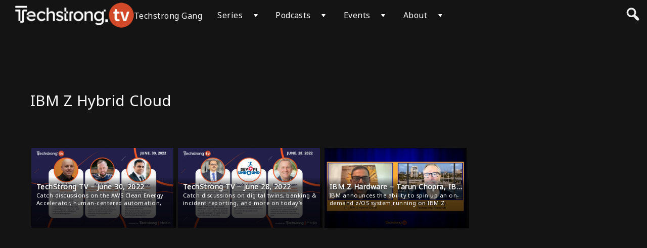

--- FILE ---
content_type: text/html; charset=UTF-8
request_url: https://techstrong.tv/video-tag/ibm-z-hybrid-cloud
body_size: 18985
content:
<!DOCTYPE html>
<html lang="en-US">
<head>

                <!-- Google Tag Manager -->
                <script>(function(w,d,s,l,i){w[l]=w[l]||[];w[l].push({'gtm.start':
                new Date().getTime(),event:'gtm.js'});var f=d.getElementsByTagName(s)[0],
                j=d.createElement(s),dl=l!='dataLayer'?'&l='+l:'';j.async=true;j.src=
                'https://www.googletagmanager.com/gtm.js?id='+i+dl;f.parentNode.insertBefore(j,f);
                })(window,document,'script','dataLayer', 'GTM-MJQS3VV')</script>
            <!-- End Google Tag Manager -->
        <meta name="google-site-verification" content="hGUByYkIPLA_K7SzIbiakh1hsG-jEmoFhTfBzISe-dc" />    <meta charset="utf-8" />
    <meta name="apple-itunes-app" content="app-id=1667609981">
	<meta name="viewport" content="width=device-width, initial-scale=1.0, maximum-scale=1.0, user-scalable=no" />
    <meta name="apple-mobile-web-app-capable" content="yes">
	
	<!-- Google Tag Manager -->
<script>(function(w,d,s,l,i){w[l]=w[l]||[];w[l].push({'gtm.start':
new Date().getTime(),event:'gtm.js'});var f=d.getElementsByTagName(s)[0],
j=d.createElement(s),dl=l!='dataLayer'?'&l='+l:'';j.async=true;j.src=
'https://www.googletagmanager.com/gtm.js?id='+i+dl;f.parentNode.insertBefore(j,f);
})(window,document,'script','dataLayer','GTM-NPZ67NR');</script>
<!-- End Google Tag Manager -->
<meta property="og:image" content="https://i.vimeocdn.com/video/1461503041-d816227c0159392adb66ec9a8bd6646867da0a2148372cc4f761da3e8bbfc3dd-d_1280x720?r=pad" />	
	
    <meta name='robots' content='index, follow, max-image-preview:large, max-snippet:-1, max-video-preview:-1' />
	<style>img:is([sizes="auto" i], [sizes^="auto," i]) { contain-intrinsic-size: 3000px 1500px }</style>
	<script id="cookie-law-info-gcm-var-js">
var _ckyGcm = {"status":true,"default_settings":[{"analytics":"denied","advertisement":"denied","functional":"denied","necessary":"granted","ad_user_data":"denied","ad_personalization":"denied","regions":"All"}],"wait_for_update":2000,"url_passthrough":true,"ads_data_redaction":false}</script>
<script id="cookie-law-info-gcm-js" type="text/javascript" src="https://techstrong.tv/wp-content/plugins/cookie-law-info/lite/frontend/js/gcm.min.js"></script> <script id="cookieyes" type="text/javascript" src="https://cdn-cookieyes.com/client_data/b2a664a0216999fcc513937c/script.js"></script>
	<!-- This site is optimized with the Yoast SEO plugin v26.2 - https://yoast.com/wordpress/plugins/seo/ -->
	<title>IBM Z Hybrid Cloud - Techstrong TV</title>
	<link rel="canonical" href="https://techstrong.tv/video-tag/ibm-z-hybrid-cloud" />
	<meta property="og:locale" content="en_US" />
	<meta property="og:type" content="article" />
	<meta property="og:title" content="IBM Z Hybrid Cloud - Techstrong TV" />
	<meta property="og:url" content="https://techstrong.tv/video-tag/ibm-z-hybrid-cloud" />
	<meta property="og:site_name" content="Techstrong TV" />
	<meta property="og:image" content="https://i.vimeocdn.com/video/1461503041-d816227c0159392adb66ec9a8bd6646867da0a2148372cc4f761da3e8bbfc3dd-d_640x360" />
	<meta property="og:image:width" content="160" />
	<meta property="og:image:height" content="160" />
	<meta property="og:image:type" content="image/png" />
	<meta name="twitter:card" content="summary_large_image" />
	<meta name="twitter:site" content="@diganarchist" />
	<script type="application/ld+json" class="yoast-schema-graph">{"@context":"https://schema.org","@graph":[{"@type":"CollectionPage","@id":"https://techstrong.tv/video-tag/ibm-z-hybrid-cloud","url":"https://techstrong.tv/video-tag/ibm-z-hybrid-cloud","name":"IBM Z Hybrid Cloud - Techstrong TV","isPartOf":{"@id":"https://techstrong.tv/#website"},"breadcrumb":{"@id":"https://techstrong.tv/video-tag/ibm-z-hybrid-cloud#breadcrumb"},"inLanguage":"en-US"},{"@type":"BreadcrumbList","@id":"https://techstrong.tv/video-tag/ibm-z-hybrid-cloud#breadcrumb","itemListElement":[{"@type":"ListItem","position":1,"name":"Home","item":"https://techstrong.tv/"},{"@type":"ListItem","position":2,"name":"IBM Z Hybrid Cloud"}]},{"@type":"WebSite","@id":"https://techstrong.tv/#website","url":"https://techstrong.tv/","name":"Techstrong.tv","description":"Discover What&#039;s Next in Tech","publisher":{"@id":"https://techstrong.tv/#organization"},"potentialAction":[{"@type":"SearchAction","target":{"@type":"EntryPoint","urlTemplate":"https://techstrong.tv/?s={search_term_string}"},"query-input":{"@type":"PropertyValueSpecification","valueRequired":true,"valueName":"search_term_string"}}],"inLanguage":"en-US"},{"@type":"Organization","@id":"https://techstrong.tv/#organization","name":"Techstrong.tv","url":"https://techstrong.tv/","logo":{"@type":"ImageObject","inLanguage":"en-US","@id":"https://techstrong.tv/#/schema/logo/image/","url":"https://techstrong.tv/wp-content/uploads/2022/08/TechstrongTV_favicon.png","contentUrl":"https://techstrong.tv/wp-content/uploads/2022/08/TechstrongTV_favicon.png","width":160,"height":160,"caption":"Techstrong.tv"},"image":{"@id":"https://techstrong.tv/#/schema/logo/image/"},"sameAs":["https://www.facebook.com/devopscom","https://x.com/diganarchist","https://www.linkedin.com/company/devops-com/?viewAsMember=true"]}]}</script>
	<!-- / Yoast SEO plugin. -->


<link rel='dns-prefetch' href='//static.addtoany.com' />
<link rel="alternate" type="application/rss+xml" title="Techstrong TV &raquo; Feed" href="https://techstrong.tv/feed" />
<link rel="alternate" type="application/rss+xml" title="Techstrong TV &raquo; Comments Feed" href="https://techstrong.tv/comments/feed" />
<link rel="alternate" type="application/rss+xml" title="Techstrong TV &raquo; IBM Z Hybrid Cloud Video Tags Feed" href="https://techstrong.tv/video-tag/ibm-z-hybrid-cloud/feed" />
<script type="text/javascript">
/* <![CDATA[ */
window._wpemojiSettings = {"baseUrl":"https:\/\/s.w.org\/images\/core\/emoji\/16.0.1\/72x72\/","ext":".png","svgUrl":"https:\/\/s.w.org\/images\/core\/emoji\/16.0.1\/svg\/","svgExt":".svg","source":{"concatemoji":"https:\/\/techstrong.tv\/wp-includes\/js\/wp-emoji-release.min.js?ver=6.8.3"}};
/*! This file is auto-generated */
!function(s,n){var o,i,e;function c(e){try{var t={supportTests:e,timestamp:(new Date).valueOf()};sessionStorage.setItem(o,JSON.stringify(t))}catch(e){}}function p(e,t,n){e.clearRect(0,0,e.canvas.width,e.canvas.height),e.fillText(t,0,0);var t=new Uint32Array(e.getImageData(0,0,e.canvas.width,e.canvas.height).data),a=(e.clearRect(0,0,e.canvas.width,e.canvas.height),e.fillText(n,0,0),new Uint32Array(e.getImageData(0,0,e.canvas.width,e.canvas.height).data));return t.every(function(e,t){return e===a[t]})}function u(e,t){e.clearRect(0,0,e.canvas.width,e.canvas.height),e.fillText(t,0,0);for(var n=e.getImageData(16,16,1,1),a=0;a<n.data.length;a++)if(0!==n.data[a])return!1;return!0}function f(e,t,n,a){switch(t){case"flag":return n(e,"\ud83c\udff3\ufe0f\u200d\u26a7\ufe0f","\ud83c\udff3\ufe0f\u200b\u26a7\ufe0f")?!1:!n(e,"\ud83c\udde8\ud83c\uddf6","\ud83c\udde8\u200b\ud83c\uddf6")&&!n(e,"\ud83c\udff4\udb40\udc67\udb40\udc62\udb40\udc65\udb40\udc6e\udb40\udc67\udb40\udc7f","\ud83c\udff4\u200b\udb40\udc67\u200b\udb40\udc62\u200b\udb40\udc65\u200b\udb40\udc6e\u200b\udb40\udc67\u200b\udb40\udc7f");case"emoji":return!a(e,"\ud83e\udedf")}return!1}function g(e,t,n,a){var r="undefined"!=typeof WorkerGlobalScope&&self instanceof WorkerGlobalScope?new OffscreenCanvas(300,150):s.createElement("canvas"),o=r.getContext("2d",{willReadFrequently:!0}),i=(o.textBaseline="top",o.font="600 32px Arial",{});return e.forEach(function(e){i[e]=t(o,e,n,a)}),i}function t(e){var t=s.createElement("script");t.src=e,t.defer=!0,s.head.appendChild(t)}"undefined"!=typeof Promise&&(o="wpEmojiSettingsSupports",i=["flag","emoji"],n.supports={everything:!0,everythingExceptFlag:!0},e=new Promise(function(e){s.addEventListener("DOMContentLoaded",e,{once:!0})}),new Promise(function(t){var n=function(){try{var e=JSON.parse(sessionStorage.getItem(o));if("object"==typeof e&&"number"==typeof e.timestamp&&(new Date).valueOf()<e.timestamp+604800&&"object"==typeof e.supportTests)return e.supportTests}catch(e){}return null}();if(!n){if("undefined"!=typeof Worker&&"undefined"!=typeof OffscreenCanvas&&"undefined"!=typeof URL&&URL.createObjectURL&&"undefined"!=typeof Blob)try{var e="postMessage("+g.toString()+"("+[JSON.stringify(i),f.toString(),p.toString(),u.toString()].join(",")+"));",a=new Blob([e],{type:"text/javascript"}),r=new Worker(URL.createObjectURL(a),{name:"wpTestEmojiSupports"});return void(r.onmessage=function(e){c(n=e.data),r.terminate(),t(n)})}catch(e){}c(n=g(i,f,p,u))}t(n)}).then(function(e){for(var t in e)n.supports[t]=e[t],n.supports.everything=n.supports.everything&&n.supports[t],"flag"!==t&&(n.supports.everythingExceptFlag=n.supports.everythingExceptFlag&&n.supports[t]);n.supports.everythingExceptFlag=n.supports.everythingExceptFlag&&!n.supports.flag,n.DOMReady=!1,n.readyCallback=function(){n.DOMReady=!0}}).then(function(){return e}).then(function(){var e;n.supports.everything||(n.readyCallback(),(e=n.source||{}).concatemoji?t(e.concatemoji):e.wpemoji&&e.twemoji&&(t(e.twemoji),t(e.wpemoji)))}))}((window,document),window._wpemojiSettings);
/* ]]> */
</script>
<link rel='stylesheet' id='pt-cv-public-style-css' href='https://techstrong.tv/wp-content/plugins/content-views-query-and-display-post-page/public/assets/css/cv.css?ver=4.2' type='text/css' media='all' />
<link rel='stylesheet' id='pt-cv-public-pro-style-css' href='https://techstrong.tv/wp-content/plugins/pt-content-views-pro/public/assets/css/cvpro.min.css?ver=7.2.1' type='text/css' media='all' />
<link rel='stylesheet' id='dce-dynamic-visibility-style-css' href='https://techstrong.tv/wp-content/plugins/dynamic-visibility-for-elementor/assets/css/dynamic-visibility.css?ver=5.0.16' type='text/css' media='all' />
<style id='wp-emoji-styles-inline-css' type='text/css'>

	img.wp-smiley, img.emoji {
		display: inline !important;
		border: none !important;
		box-shadow: none !important;
		height: 1em !important;
		width: 1em !important;
		margin: 0 0.07em !important;
		vertical-align: -0.1em !important;
		background: none !important;
		padding: 0 !important;
	}
</style>
<link rel='stylesheet' id='wp-block-library-css' href='https://techstrong.tv/wp-includes/css/dist/block-library/style.min.css?ver=6.8.3' type='text/css' media='all' />
<style id='wp-block-library-theme-inline-css' type='text/css'>
.wp-block-audio :where(figcaption){color:#555;font-size:13px;text-align:center}.is-dark-theme .wp-block-audio :where(figcaption){color:#ffffffa6}.wp-block-audio{margin:0 0 1em}.wp-block-code{border:1px solid #ccc;border-radius:4px;font-family:Menlo,Consolas,monaco,monospace;padding:.8em 1em}.wp-block-embed :where(figcaption){color:#555;font-size:13px;text-align:center}.is-dark-theme .wp-block-embed :where(figcaption){color:#ffffffa6}.wp-block-embed{margin:0 0 1em}.blocks-gallery-caption{color:#555;font-size:13px;text-align:center}.is-dark-theme .blocks-gallery-caption{color:#ffffffa6}:root :where(.wp-block-image figcaption){color:#555;font-size:13px;text-align:center}.is-dark-theme :root :where(.wp-block-image figcaption){color:#ffffffa6}.wp-block-image{margin:0 0 1em}.wp-block-pullquote{border-bottom:4px solid;border-top:4px solid;color:currentColor;margin-bottom:1.75em}.wp-block-pullquote cite,.wp-block-pullquote footer,.wp-block-pullquote__citation{color:currentColor;font-size:.8125em;font-style:normal;text-transform:uppercase}.wp-block-quote{border-left:.25em solid;margin:0 0 1.75em;padding-left:1em}.wp-block-quote cite,.wp-block-quote footer{color:currentColor;font-size:.8125em;font-style:normal;position:relative}.wp-block-quote:where(.has-text-align-right){border-left:none;border-right:.25em solid;padding-left:0;padding-right:1em}.wp-block-quote:where(.has-text-align-center){border:none;padding-left:0}.wp-block-quote.is-large,.wp-block-quote.is-style-large,.wp-block-quote:where(.is-style-plain){border:none}.wp-block-search .wp-block-search__label{font-weight:700}.wp-block-search__button{border:1px solid #ccc;padding:.375em .625em}:where(.wp-block-group.has-background){padding:1.25em 2.375em}.wp-block-separator.has-css-opacity{opacity:.4}.wp-block-separator{border:none;border-bottom:2px solid;margin-left:auto;margin-right:auto}.wp-block-separator.has-alpha-channel-opacity{opacity:1}.wp-block-separator:not(.is-style-wide):not(.is-style-dots){width:100px}.wp-block-separator.has-background:not(.is-style-dots){border-bottom:none;height:1px}.wp-block-separator.has-background:not(.is-style-wide):not(.is-style-dots){height:2px}.wp-block-table{margin:0 0 1em}.wp-block-table td,.wp-block-table th{word-break:normal}.wp-block-table :where(figcaption){color:#555;font-size:13px;text-align:center}.is-dark-theme .wp-block-table :where(figcaption){color:#ffffffa6}.wp-block-video :where(figcaption){color:#555;font-size:13px;text-align:center}.is-dark-theme .wp-block-video :where(figcaption){color:#ffffffa6}.wp-block-video{margin:0 0 1em}:root :where(.wp-block-template-part.has-background){margin-bottom:0;margin-top:0;padding:1.25em 2.375em}
</style>
<style id='classic-theme-styles-inline-css' type='text/css'>
/*! This file is auto-generated */
.wp-block-button__link{color:#fff;background-color:#32373c;border-radius:9999px;box-shadow:none;text-decoration:none;padding:calc(.667em + 2px) calc(1.333em + 2px);font-size:1.125em}.wp-block-file__button{background:#32373c;color:#fff;text-decoration:none}
</style>
<link rel='stylesheet' id='wp-components-css' href='https://techstrong.tv/wp-includes/css/dist/components/style.min.css?ver=6.8.3' type='text/css' media='all' />
<link rel='stylesheet' id='wp-preferences-css' href='https://techstrong.tv/wp-includes/css/dist/preferences/style.min.css?ver=6.8.3' type='text/css' media='all' />
<link rel='stylesheet' id='wp-block-editor-css' href='https://techstrong.tv/wp-includes/css/dist/block-editor/style.min.css?ver=6.8.3' type='text/css' media='all' />
<link rel='stylesheet' id='popup-maker-block-library-style-css' href='https://techstrong.tv/wp-content/plugins/popup-maker/dist/packages/block-library-style.css?ver=dbea705cfafe089d65f1' type='text/css' media='all' />
<style id='feedzy-rss-feeds-loop-style-inline-css' type='text/css'>
.wp-block-feedzy-rss-feeds-loop{display:grid;gap:24px;grid-template-columns:repeat(1,1fr)}@media(min-width:782px){.wp-block-feedzy-rss-feeds-loop.feedzy-loop-columns-2,.wp-block-feedzy-rss-feeds-loop.feedzy-loop-columns-3,.wp-block-feedzy-rss-feeds-loop.feedzy-loop-columns-4,.wp-block-feedzy-rss-feeds-loop.feedzy-loop-columns-5{grid-template-columns:repeat(2,1fr)}}@media(min-width:960px){.wp-block-feedzy-rss-feeds-loop.feedzy-loop-columns-2{grid-template-columns:repeat(2,1fr)}.wp-block-feedzy-rss-feeds-loop.feedzy-loop-columns-3{grid-template-columns:repeat(3,1fr)}.wp-block-feedzy-rss-feeds-loop.feedzy-loop-columns-4{grid-template-columns:repeat(4,1fr)}.wp-block-feedzy-rss-feeds-loop.feedzy-loop-columns-5{grid-template-columns:repeat(5,1fr)}}.wp-block-feedzy-rss-feeds-loop .wp-block-image.is-style-rounded img{border-radius:9999px}.wp-block-feedzy-rss-feeds-loop .wp-block-image:has(:is(img:not([src]),img[src=""])){display:none}

</style>
<link rel='stylesheet' id='wpvs-theme-full-section-block-css-css' href='https://techstrong.tv/wp-content/themes/vs-netflix/gutenberg-blocks/full-section/style.css?ver=5.8.4' type='text/css' media='all' />
<link rel='stylesheet' id='wpvs-theme-video-category-slider-block-css-css' href='https://techstrong.tv/wp-content/themes/vs-netflix/gutenberg-blocks/category-slider/style.css?ver=5.8.4' type='text/css' media='all' />
<style id='global-styles-inline-css' type='text/css'>
:root{--wp--preset--aspect-ratio--square: 1;--wp--preset--aspect-ratio--4-3: 4/3;--wp--preset--aspect-ratio--3-4: 3/4;--wp--preset--aspect-ratio--3-2: 3/2;--wp--preset--aspect-ratio--2-3: 2/3;--wp--preset--aspect-ratio--16-9: 16/9;--wp--preset--aspect-ratio--9-16: 9/16;--wp--preset--color--black: #000000;--wp--preset--color--cyan-bluish-gray: #abb8c3;--wp--preset--color--white: #ffffff;--wp--preset--color--pale-pink: #f78da7;--wp--preset--color--vivid-red: #cf2e2e;--wp--preset--color--luminous-vivid-orange: #ff6900;--wp--preset--color--luminous-vivid-amber: #fcb900;--wp--preset--color--light-green-cyan: #7bdcb5;--wp--preset--color--vivid-green-cyan: #00d084;--wp--preset--color--pale-cyan-blue: #8ed1fc;--wp--preset--color--vivid-cyan-blue: #0693e3;--wp--preset--color--vivid-purple: #9b51e0;--wp--preset--gradient--vivid-cyan-blue-to-vivid-purple: linear-gradient(135deg,rgba(6,147,227,1) 0%,rgb(155,81,224) 100%);--wp--preset--gradient--light-green-cyan-to-vivid-green-cyan: linear-gradient(135deg,rgb(122,220,180) 0%,rgb(0,208,130) 100%);--wp--preset--gradient--luminous-vivid-amber-to-luminous-vivid-orange: linear-gradient(135deg,rgba(252,185,0,1) 0%,rgba(255,105,0,1) 100%);--wp--preset--gradient--luminous-vivid-orange-to-vivid-red: linear-gradient(135deg,rgba(255,105,0,1) 0%,rgb(207,46,46) 100%);--wp--preset--gradient--very-light-gray-to-cyan-bluish-gray: linear-gradient(135deg,rgb(238,238,238) 0%,rgb(169,184,195) 100%);--wp--preset--gradient--cool-to-warm-spectrum: linear-gradient(135deg,rgb(74,234,220) 0%,rgb(151,120,209) 20%,rgb(207,42,186) 40%,rgb(238,44,130) 60%,rgb(251,105,98) 80%,rgb(254,248,76) 100%);--wp--preset--gradient--blush-light-purple: linear-gradient(135deg,rgb(255,206,236) 0%,rgb(152,150,240) 100%);--wp--preset--gradient--blush-bordeaux: linear-gradient(135deg,rgb(254,205,165) 0%,rgb(254,45,45) 50%,rgb(107,0,62) 100%);--wp--preset--gradient--luminous-dusk: linear-gradient(135deg,rgb(255,203,112) 0%,rgb(199,81,192) 50%,rgb(65,88,208) 100%);--wp--preset--gradient--pale-ocean: linear-gradient(135deg,rgb(255,245,203) 0%,rgb(182,227,212) 50%,rgb(51,167,181) 100%);--wp--preset--gradient--electric-grass: linear-gradient(135deg,rgb(202,248,128) 0%,rgb(113,206,126) 100%);--wp--preset--gradient--midnight: linear-gradient(135deg,rgb(2,3,129) 0%,rgb(40,116,252) 100%);--wp--preset--font-size--small: 13px;--wp--preset--font-size--medium: 20px;--wp--preset--font-size--large: 36px;--wp--preset--font-size--x-large: 42px;--wp--preset--spacing--20: 0.44rem;--wp--preset--spacing--30: 0.67rem;--wp--preset--spacing--40: 1rem;--wp--preset--spacing--50: 1.5rem;--wp--preset--spacing--60: 2.25rem;--wp--preset--spacing--70: 3.38rem;--wp--preset--spacing--80: 5.06rem;--wp--preset--shadow--natural: 6px 6px 9px rgba(0, 0, 0, 0.2);--wp--preset--shadow--deep: 12px 12px 50px rgba(0, 0, 0, 0.4);--wp--preset--shadow--sharp: 6px 6px 0px rgba(0, 0, 0, 0.2);--wp--preset--shadow--outlined: 6px 6px 0px -3px rgba(255, 255, 255, 1), 6px 6px rgba(0, 0, 0, 1);--wp--preset--shadow--crisp: 6px 6px 0px rgba(0, 0, 0, 1);}:where(.is-layout-flex){gap: 0.5em;}:where(.is-layout-grid){gap: 0.5em;}body .is-layout-flex{display: flex;}.is-layout-flex{flex-wrap: wrap;align-items: center;}.is-layout-flex > :is(*, div){margin: 0;}body .is-layout-grid{display: grid;}.is-layout-grid > :is(*, div){margin: 0;}:where(.wp-block-columns.is-layout-flex){gap: 2em;}:where(.wp-block-columns.is-layout-grid){gap: 2em;}:where(.wp-block-post-template.is-layout-flex){gap: 1.25em;}:where(.wp-block-post-template.is-layout-grid){gap: 1.25em;}.has-black-color{color: var(--wp--preset--color--black) !important;}.has-cyan-bluish-gray-color{color: var(--wp--preset--color--cyan-bluish-gray) !important;}.has-white-color{color: var(--wp--preset--color--white) !important;}.has-pale-pink-color{color: var(--wp--preset--color--pale-pink) !important;}.has-vivid-red-color{color: var(--wp--preset--color--vivid-red) !important;}.has-luminous-vivid-orange-color{color: var(--wp--preset--color--luminous-vivid-orange) !important;}.has-luminous-vivid-amber-color{color: var(--wp--preset--color--luminous-vivid-amber) !important;}.has-light-green-cyan-color{color: var(--wp--preset--color--light-green-cyan) !important;}.has-vivid-green-cyan-color{color: var(--wp--preset--color--vivid-green-cyan) !important;}.has-pale-cyan-blue-color{color: var(--wp--preset--color--pale-cyan-blue) !important;}.has-vivid-cyan-blue-color{color: var(--wp--preset--color--vivid-cyan-blue) !important;}.has-vivid-purple-color{color: var(--wp--preset--color--vivid-purple) !important;}.has-black-background-color{background-color: var(--wp--preset--color--black) !important;}.has-cyan-bluish-gray-background-color{background-color: var(--wp--preset--color--cyan-bluish-gray) !important;}.has-white-background-color{background-color: var(--wp--preset--color--white) !important;}.has-pale-pink-background-color{background-color: var(--wp--preset--color--pale-pink) !important;}.has-vivid-red-background-color{background-color: var(--wp--preset--color--vivid-red) !important;}.has-luminous-vivid-orange-background-color{background-color: var(--wp--preset--color--luminous-vivid-orange) !important;}.has-luminous-vivid-amber-background-color{background-color: var(--wp--preset--color--luminous-vivid-amber) !important;}.has-light-green-cyan-background-color{background-color: var(--wp--preset--color--light-green-cyan) !important;}.has-vivid-green-cyan-background-color{background-color: var(--wp--preset--color--vivid-green-cyan) !important;}.has-pale-cyan-blue-background-color{background-color: var(--wp--preset--color--pale-cyan-blue) !important;}.has-vivid-cyan-blue-background-color{background-color: var(--wp--preset--color--vivid-cyan-blue) !important;}.has-vivid-purple-background-color{background-color: var(--wp--preset--color--vivid-purple) !important;}.has-black-border-color{border-color: var(--wp--preset--color--black) !important;}.has-cyan-bluish-gray-border-color{border-color: var(--wp--preset--color--cyan-bluish-gray) !important;}.has-white-border-color{border-color: var(--wp--preset--color--white) !important;}.has-pale-pink-border-color{border-color: var(--wp--preset--color--pale-pink) !important;}.has-vivid-red-border-color{border-color: var(--wp--preset--color--vivid-red) !important;}.has-luminous-vivid-orange-border-color{border-color: var(--wp--preset--color--luminous-vivid-orange) !important;}.has-luminous-vivid-amber-border-color{border-color: var(--wp--preset--color--luminous-vivid-amber) !important;}.has-light-green-cyan-border-color{border-color: var(--wp--preset--color--light-green-cyan) !important;}.has-vivid-green-cyan-border-color{border-color: var(--wp--preset--color--vivid-green-cyan) !important;}.has-pale-cyan-blue-border-color{border-color: var(--wp--preset--color--pale-cyan-blue) !important;}.has-vivid-cyan-blue-border-color{border-color: var(--wp--preset--color--vivid-cyan-blue) !important;}.has-vivid-purple-border-color{border-color: var(--wp--preset--color--vivid-purple) !important;}.has-vivid-cyan-blue-to-vivid-purple-gradient-background{background: var(--wp--preset--gradient--vivid-cyan-blue-to-vivid-purple) !important;}.has-light-green-cyan-to-vivid-green-cyan-gradient-background{background: var(--wp--preset--gradient--light-green-cyan-to-vivid-green-cyan) !important;}.has-luminous-vivid-amber-to-luminous-vivid-orange-gradient-background{background: var(--wp--preset--gradient--luminous-vivid-amber-to-luminous-vivid-orange) !important;}.has-luminous-vivid-orange-to-vivid-red-gradient-background{background: var(--wp--preset--gradient--luminous-vivid-orange-to-vivid-red) !important;}.has-very-light-gray-to-cyan-bluish-gray-gradient-background{background: var(--wp--preset--gradient--very-light-gray-to-cyan-bluish-gray) !important;}.has-cool-to-warm-spectrum-gradient-background{background: var(--wp--preset--gradient--cool-to-warm-spectrum) !important;}.has-blush-light-purple-gradient-background{background: var(--wp--preset--gradient--blush-light-purple) !important;}.has-blush-bordeaux-gradient-background{background: var(--wp--preset--gradient--blush-bordeaux) !important;}.has-luminous-dusk-gradient-background{background: var(--wp--preset--gradient--luminous-dusk) !important;}.has-pale-ocean-gradient-background{background: var(--wp--preset--gradient--pale-ocean) !important;}.has-electric-grass-gradient-background{background: var(--wp--preset--gradient--electric-grass) !important;}.has-midnight-gradient-background{background: var(--wp--preset--gradient--midnight) !important;}.has-small-font-size{font-size: var(--wp--preset--font-size--small) !important;}.has-medium-font-size{font-size: var(--wp--preset--font-size--medium) !important;}.has-large-font-size{font-size: var(--wp--preset--font-size--large) !important;}.has-x-large-font-size{font-size: var(--wp--preset--font-size--x-large) !important;}
:where(.wp-block-post-template.is-layout-flex){gap: 1.25em;}:where(.wp-block-post-template.is-layout-grid){gap: 1.25em;}
:where(.wp-block-columns.is-layout-flex){gap: 2em;}:where(.wp-block-columns.is-layout-grid){gap: 2em;}
:root :where(.wp-block-pullquote){font-size: 1.5em;line-height: 1.6;}
</style>
<link rel='stylesheet' id='wpvs-theme-update-loading-css-css' href='https://techstrong.tv/wp-content/themes/vs-netflix/css/wpvs-theme-loading.css?ver=5.8.4' type='text/css' media='all' />
<link rel='stylesheet' id='wordpress-css' href='https://techstrong.tv/wp-content/themes/vs-netflix/css/wordpress.css?ver=5.8.4' type='text/css' media='all' />
<link rel='stylesheet' id='dashicons-css' href='https://techstrong.tv/wp-includes/css/dashicons.min.css?ver=6.8.3' type='text/css' media='all' />
<link rel='stylesheet' id='normalize-css' href='https://techstrong.tv/wp-content/themes/vs-netflix/css/normalize.css?ver=5.8.4' type='text/css' media='all' />
<link rel='stylesheet' id='transitions-css' href='https://techstrong.tv/wp-content/themes/vs-netflix/css/transitions.css?ver=5.8.4' type='text/css' media='all' />
<link rel='stylesheet' id='layout-css' href='https://techstrong.tv/wp-content/themes/vs-netflix/css/layout.css?ver=5.8.4' type='text/css' media='all' />
<link rel='stylesheet' id='wpvs-buttons-css' href='https://techstrong.tv/wp-content/themes/vs-netflix/css/buttons.css?ver=5.8.4' type='text/css' media='all' />
<link rel='stylesheet' id='slick-css-css' href='https://techstrong.tv/wp-content/themes/vs-netflix/css/slick.css?ver=5.8.4' type='text/css' media='all' />
<link rel='stylesheet' id='slick-theme-css-css' href='https://techstrong.tv/wp-content/themes/vs-netflix/css/slick-theme.css?ver=5.8.4' type='text/css' media='all' />
<link rel='stylesheet' id='wpvs-slick-global-css' href='https://techstrong.tv/wp-content/themes/vs-netflix/css/wpvs-slick-global.css?ver=5.8.4' type='text/css' media='all' />
<link rel='stylesheet' id='header-css' href='https://techstrong.tv/wp-content/themes/vs-netflix/css/header.css?ver=5.8.4' type='text/css' media='all' />
<link rel='stylesheet' id='menu-css' href='https://techstrong.tv/wp-content/themes/vs-netflix/css/menu.css?ver=5.8.4' type='text/css' media='all' />
<link rel='stylesheet' id='flexslider-styles-css' href='https://techstrong.tv/wp-content/themes/vs-netflix/css/flexslider.css?ver=6.8.3' type='text/css' media='all' />
<link rel='stylesheet' id='wpvs-featured-area-css' href='https://techstrong.tv/wp-content/themes/vs-netflix/css/featured-sliders.css?ver=5.8.4' type='text/css' media='all' />
<link rel='stylesheet' id='main-css' href='https://techstrong.tv/wp-content/themes/vs-netflix/style.css?ver=5.8.4' type='text/css' media='all' />
<link rel='stylesheet' id='wpvs-user-css' href='https://techstrong.tv/wp-content/themes/vs-netflix/css/user.css?ver=5.8.4' type='text/css' media='all' />
<link rel='stylesheet' id='vs-forms-css' href='https://techstrong.tv/wp-content/themes/vs-netflix/css/forms.css?ver=5.8.4' type='text/css' media='all' />
<link rel='stylesheet' id='font-awesome-brands-css' href='https://techstrong.tv/wp-content/themes/vs-netflix/css/font-awesome/brands.css?ver=5.8.4' type='text/css' media='all' />
<link rel='stylesheet' id='font-awesome-css' href='https://techstrong.tv/wp-content/plugins/elementor/assets/lib/font-awesome/css/font-awesome.min.css?ver=4.7.0' type='text/css' media='all' />
<link rel='stylesheet' id='dark-css' href='https://techstrong.tv/wp-content/themes/vs-netflix/css/dark.css?ver=5.8.4' type='text/css' media='all' />
<link rel='stylesheet' id='wpvs-theme-video-css' href='https://techstrong.tv/wp-content/themes/vs-netflix/css/wpvs-theme-video.css?ver=5.8.4' type='text/css' media='all' />
<link rel='stylesheet' id='wpvs-listings-css' href='https://techstrong.tv/wp-content/themes/vs-netflix/css/video-listings.css?ver=5.8.4' type='text/css' media='all' />
<link rel='stylesheet' id='wpvs-theme-shortcodes-css' href='https://techstrong.tv/wp-content/themes/vs-netflix/css/shortcodes.css?ver=5.8.4' type='text/css' media='all' />
<link rel='stylesheet' id='vs-search-css' href='https://techstrong.tv/wp-content/themes/vs-netflix/css/search.css?ver=5.8.4' type='text/css' media='all' />
<link rel='stylesheet' id='wpvs-slide-hover-css' href='https://techstrong.tv/wp-content/themes/vs-netflix/css/slide-hover.css?ver=5.8.4' type='text/css' media='all' />
<link rel='stylesheet' id='wpvs-cookie-notice-css' href='https://techstrong.tv/wp-content/themes/vs-netflix/css/cookie-notice.css?ver=5.8.4' type='text/css' media='all' />
<link rel='stylesheet' id='wpvs-video-reviews-css' href='https://techstrong.tv/wp-content/themes/vs-netflix/css/wpvs-reviews.css?ver=5.8.4' type='text/css' media='all' />
<link rel='stylesheet' id='dflip-icons-style-css' href='https://techstrong.tv/wp-content/plugins/dflip/assets/css/themify-icons.min.css?ver=1.5.6' type='text/css' media='all' />
<link rel='stylesheet' id='dflip-style-css' href='https://techstrong.tv/wp-content/plugins/dflip/assets/css/dflip.min.css?ver=1.5.6' type='text/css' media='all' />
<link rel='stylesheet' id='child-vs-netflix-css-css' href='https://techstrong.tv/wp-content/themes/vs-netflix-child/style.css?ver=1.0.1.1' type='text/css' media='all' />
<link rel='stylesheet' id='showcase-styles-css' href='https://techstrong.tv/wp-content/themes/vs-netflix-child/bootstrap.min.css?ver=6.8.3' type='text/css' media='all' />
<link rel='stylesheet' id='jquery-lazyloadxt-fadein-css-css' href='//techstrong.tv/wp-content/plugins/a3-lazy-load/assets/css/jquery.lazyloadxt.fadein.css?ver=6.8.3' type='text/css' media='all' />
<link rel='stylesheet' id='a3a3_lazy_load-css' href='//techstrong.tv/wp-content/uploads/sass/a3_lazy_load.min.css?ver=1680216292' type='text/css' media='all' />
<link rel='stylesheet' id='addtoany-css' href='https://techstrong.tv/wp-content/plugins/add-to-any/addtoany.min.css?ver=1.16' type='text/css' media='all' />
<link rel='stylesheet' id='bdt-uikit-css' href='https://techstrong.tv/wp-content/plugins/bdthemes-element-pack-lite/assets/css/bdt-uikit.css?ver=3.21.7' type='text/css' media='all' />
<link rel='stylesheet' id='ep-helper-css' href='https://techstrong.tv/wp-content/plugins/bdthemes-element-pack-lite/assets/css/ep-helper.css?ver=8.1.2' type='text/css' media='all' />
<script type="text/javascript" id="addtoany-core-js-before">
/* <![CDATA[ */
window.a2a_config=window.a2a_config||{};a2a_config.callbacks=[];a2a_config.overlays=[];a2a_config.templates={};
a2a_config.icon_color="#000000,#fdba13";
/* ]]> */
</script>
<script type="text/javascript" defer src="https://static.addtoany.com/menu/page.js" id="addtoany-core-js"></script>
<script type="text/javascript" data-cfasync="false" src="https://techstrong.tv/wp-includes/js/jquery/jquery.min.js?ver=3.7.1" id="jquery-core-js"></script>
<script type="text/javascript" src="https://techstrong.tv/wp-includes/js/jquery/jquery-migrate.min.js?ver=3.4.1" id="jquery-migrate-js"></script>
<script type="text/javascript" defer src="https://techstrong.tv/wp-content/plugins/add-to-any/addtoany.min.js?ver=1.1" id="addtoany-jquery-js"></script>
<script type="text/javascript" src="https://techstrong.tv/wp-content/themes/vs-netflix/js/wpvs-theme-loading.js?ver=5.8.4" id="wpvs-theme-update-loading-js"></script>
<link rel="https://api.w.org/" href="https://techstrong.tv/wp-json/" /><link rel="alternate" title="JSON" type="application/json" href="https://techstrong.tv/wp-json/wp/v2/wpvsvideotags/5488" /><link rel="EditURI" type="application/rsd+xml" title="RSD" href="https://techstrong.tv/xmlrpc.php?rsd" />
<meta name="generator" content="WordPress 6.8.3" />
<style type="text/css">
.feedzy-rss-link-icon:after {
	content: url("https://techstrong.tv/wp-content/plugins/feedzy-rss-feeds/img/external-link.png");
	margin-left: 3px;
}
</style>
		    <script type="text/javascript">
        var wpvs_theme_ajax_requests = {"ajaxurl":"https:\/\/techstrong.tv\/wp-admin\/admin-ajax.php","user":null};
    </script>
     <style type="text/css">
              * {
           -ms-overflow-style: none;
           scrollbar-width: none;
         }

         *::-webkit-scrollbar {
           display: none;
           width: 0;
           background:transparent;
         }
     a, header#header nav#desktop ul li:hover > a, header#header nav#desktop ul li:hover > .menuArrow, footer a:hover, #sidebar ul li a:hover, #vs-video-back .dashicons, .vs-video-details h1, #wpvs-updating-box .wpvs-loading-text, header#header #logo #site-title,
header#header nav#desktop ul.sub-menu li a:hover, h2.sliderTitle, .vs-text-color, .vs-tax-result:hover, #vs-open-search:hover, #close-wpvs-search:hover, .vs-drop-play-button:hover > .dashicons, h3.drop-title, .show-vs-drop:hover, .socialmedia a:hover, .wpvs-menu-item:hover, .wpvs-menu-item.active, a.sub-video-cat:hover,
a.sub-video-cat.active, a.wpvs-purchase-term-link:hover, .rvs-access-tab:hover

{ color: #fdba13; }

.wpvs-video-rating-star.dashicons:hover, .wpvs-video-rating-star.dashicons.active, .wpvs-video-rating-star.dashicons.setactive, .wpvs-video-rating-star-complete.dashicons.active, a.wpvs-review-anchor {color: #ffd700;}

.vs-video-details, .vs-video-details p, .sliderDescription p, .vs-drop-details, .vs-drop-details p {
  color: #eeeeee}

/* BACKGROUNDS */

nav#mobile a:hover, .navigation span.current, .navigation a:hover, #searchform input[type="submit"], #wpvs-updating-box .loadingCircle, .loadingCircle, .net-loader, .net-loader:before, nav#mobile a.sign-in-link, header#header nav#desktop ul li a.sign-in-link, #single-wpvstheme-video-container .mejs-controls .mejs-time-rail .mejs-time-current,
label.rental-time-left, .wpvs-full-screen-display #wpvs-cancel-next-video:hover, .button, input[type="submit"], .wp-block-button .wp-block-button__link, .rvs-button, .rvs-membership-item .rvs-button, .rvs-area .rvs-button, .rvs-primary-button, a.rvs-primary-button, .wpvs-cw-progress-bar, label#menuOpen:hover > span, label#menuOpen:hover > span:before,
label#menuOpen:hover > span:after, .wpvs-thumbnail-text-label

{ background: #fdba13; }

.wp-block-button.is-style-outline .wp-block-button__link {
    background: none;
    border: 2px solid #fdba13;
    color: #fdba13;
}

/* BUTTONS */
.button, .wp-block-button .wp-block-button__link, .rvs-button, .rvs-membership-item .rvs-button, .rvs-area .rvs-button, .rvs-primary-button, a.rvs-primary-button, input[type="submit"] {
    border-radius: 0;
    padding: 6px 12px;
}

.wpvs-thumbnail-text-label {
    border-radius: 0;
}


.net-loader {
background: -moz-linear-gradient(left, #fdba13 10%, rgba(255, 255, 255, 0) 42%);
background: -webkit-linear-gradient(left, #fdba13 10%, rgba(255, 255, 255, 0) 42%);
background: -o-linear-gradient(left, #fdba13 10%, rgba(255, 255, 255, 0) 42%);
background: -ms-linear-gradient(left, #fdba13 10%, rgba(255, 255, 255, 0) 42%);
background: linear-gradient(to right, #fdba13 10%, rgba(255, 255, 255, 0) 42%);
}
h1, h2, h3, h4, h5, h6 {
font-family: Noto Sans, 'Helvetica Neue', Helvetica, Arial, sans-serif;
}

body, header#header #logo #site-title {
font-family: Noto Sans, 'Helvetica Neue', Helvetica, Arial, sans-serif;
}

.video-item {
width: 100%;
}

header#header .header-container {
    height: 40px;
}

header#header.show-desktop-menu .header-container {
    height: 60px;
}

.category-top {
    top: 80px;
}

.category-top.hug-header {
    top: 40px;
}

.video-page-container, .page-container {
    margin: 80px 0 0;
}
.episode-slider .video-slide-details {
    height: auto;
}

.video-slide-details p {
    height: 33px;
}

@media screen and (min-width: 768px) {
.category-top {
    top: 110px;
}

.category-top.hug-header {
    top: 60px;
}

.video-page-container, .page-container {
    margin: 110px 0 0;
}
}

@media screen and (min-width: 600px) {
.video-item {
width: 33.33%;
}
}

@media screen and (min-width: 960px) {
.video-item {
width: 25%;
}
}

@media screen and (min-width: 1200px) {
.video-item {
width: 25%;
}
}

@media screen and (min-width: 1600px) {
.video-item {
width: 25%;
}
}

#video-list-loaded[items-per-row="1"] .video-item {
width: 100%;
}

#video-list-loaded[items-per-row="3"] .video-item {
width: 33.33%;
}

#video-list-loaded[items-per-row="4"] .video-item {
width: 25%;
}

#video-list-loaded[items-per-row="4"] .video-item {
width: 25%;
}

#video-list-loaded[items-per-row="4"] .video-item {
width: 25%;
}

li.wpvs-image-flex-slide:before, .wpvs-video-flex-container:before {
background: -moz-linear-gradient(left,  rgba(0, 0, 0, 0.5) 0%, rgba(0, 0, 0,0.1) 100%);
background: -webkit-linear-gradient(left,  rgba(0, 0, 0, 0.5) 0%, rgba(0, 0, 0,0.1) 100%);
background: linear-gradient(to right,  rgba(0, 0, 0, 0.5) 0%, rgba(0, 0, 0,0.1) 100%);
}
.vs-video-header:before {
    background: -moz-linear-gradient(left,  rgba(0, 0, 0,0.85) 0%, rgba(0, 0, 0,0.25) 100%);
    background: -webkit-linear-gradient(left,  rgba(0, 0, 0,0.85) 0%,rgba(0, 0, 0,0.25) 100%);
    background: linear-gradient(to right,  rgba(0, 0, 0,0.85) 0%,rgba(0, 0, 0,0.25) 100%);
}
.drop-display:before {
    background: -moz-linear-gradient(left, rgba(0, 0, 0,1) 0%, rgba(0, 0, 0,0.7) 50%, rgba(0, 0, 0,0.25) 100%);
    background: -webkit-linear-gradient(left, rgba(0, 0, 0,1) 0%, rgba(0, 0, 0,0.7) 50%, rgba(0, 0, 0,0.25) 100%);
    background: linear-gradient(to right, rgba(0, 0, 0,1) 0%, rgba(0, 0, 0,0.7) 50%, rgba(0, 0, 0,0.25) 100%);
}


/* BUTTONS */

.drop-display .vs-drop-play-button {
display: none;
}

.wpvs-full-screen-login {
position: absolute;
top: 0;
padding: 150px 0 50px;
left: 0;
overflow-y: scroll;
box-sizing: border-box;
-webkit-box-sizing: border-box;
-moz-box-sizing: border-box;
}

.wpvs-full-screen-display #single-wpvstheme-video-container {
padding: 0;
}

.wpvs-full-screen-display #single-wpvstheme-video-container, .wpvs-full-screen-display, .wpvs-full-screen-display #single-wpvstheme-video-container #rvs-main-video, .wpvs-full-screen-display #single-wpvstheme-video-container #rvs-trailer-video{
height: 100%;
}

.wpvs-full-screen-display #single-wpvstheme-video-container #rvs-main-video .videoWrapper, .wpvs-full-screen-display #single-wpvstheme-video-container #rvs-trailer-video .videoWrapper {
max-width: none;
max-height: none;
height: 100%;
width: auto;
}


/* WP Video Memberships */

.wpvs-loading-text {
color: #fdba13}

.term-jfrog-swampup-2025 .video-slide-details {
display: none;
}

.video-page-container .col-lg-5 .row p {
word-break: break-word;
}

@media only screen and (min-width: 1000px) {
.series .sub-menu {
column-count: 2;
width: 500px !important;
}
}
.video-slide-details {
opacity: 100;
background:	-webkit-linear-gradient(top,rgba(0,0,0,0) 0%,rgba(0,0,0,0.6) 20%,rgba(0,0,0,0.8) 100%)
}

.video-page-container .d-lg-flex.align-items-center .row h4 {
width: 100%;
}

.bootstrap-wrapper4 a:hover {
	color: #fff;
}

.bootstrap-wrapper4 a {
	color: #fdba13;
}


.table-video-list .table-row:first-child {
display: none !important;
}


.wpvs-slider-title h3 {
overflow: visible;
}

.sign-in-link {
	display: none !important;
}

.home .flex-direction-nav {
    display: none;
    }
    
    
    .powered-by {
        position: relative;
        left: auto;
        }
        
        @media only screen and (min-width: 768px) {
        .powered-by {
        position: absolute; 
        left: 20px;
        }
        }
        
        .page-template-elementor_header_footer .wpulike .wpulike, 
        .page-id-12051 .wpulike-default {
            display:none;
        }
        
        
        @media only screen and (min-width: 1200px) {
        .wpvs-featured-slide-content {
            top: -100px;
        }
        }
        
        .dashicons-search {
            margin-bottom:4px !important;
        }
        
        .text-guest_search {
            width:30% !important;
        }
        
        .guest_orderby {
            width:20% !important;
        }
        
        @media only screen and (max-width: 700px) {
            .text-guest_search {
            width:65% !important;
        }
        
        .guest_orderby {
            width:35% !important;
        }
        #vs-search-input {
            font-size: 14px;
              padding-left: 20px;
        }
        }
        .postid-9076 .video-title-image
        {
            max-width: 20% !important;
        }
        
        .postid-9076 .video-title-image
        {
            max-width: 20% !important;
        }
        
        .postid-9076 .vs-video-header img.video-image {
            display:none !important;
        }
        
        .postid-9076 .vs-video-details .wpvs-play-button {
            display:none;
        }
        .postid-9076 .vs-video-details {
            max-width: 95% !important;
            width:95% !important;
        }
        
        .postid-8868 .rss_image {
            width: 400px !important;
            height: 160px !important;
        }
        
        .postid-8868 .feedzy-rss .rss_item .rss_image {
            margin-bottom: 30px !important;
        }
        .postid-8868 .rss_item {
            padding-top: 40px !important;
            padding-bottom: 40px !important;
        }
        
        .feedzy-rss .rss_item {
            border-bottom: 1px solid #444 !important;
        }
        @media only screen and (min-width: 1200px) {
        .postid-8868 .video-title-image
        {
            max-width: 20% !important;
        }
        .postid-8848 .video-title-image
        {
            max-width: 20% !important;
        }
        
        .postid-8845 .video-title-image
        {
            max-width: 20% !important;
        }
        
        .postid-8830 .video-title-image
        {
            max-width: 20% !important;
        }
        }
        
        @media only screen and (max-width: 1024px) {
        .postid-8868 .video-title-image
        {
            max-width: 50% !important;
        }
        .postid-8848 .video-title-image
        {
            max-width: 50% !important;
        }
        
        .postid-8845 .video-title-image
        {
            max-width: 50% !important;
        }
        
        .postid-8830 .video-title-image
        {
            max-width: 50% !important;
        }
        }
        .postid-8848 .vs-video-header img.video-image {
            display:none !important;
        }
        
        .postid-8848 .vs-video-details .wpvs-play-button {
            display:none;
        }
        .postid-8848 .vs-video-details {
            max-width: 95% !important;
            width:95% !important;
        }
        
        .postid-8868 .vs-video-header img.video-image {
            display:none !important;
        }
        
        .postid-8868 .vs-video-details .wpvs-play-button {
            display:none;
        }
        .postid-8868 .vs-video-details {
            max-width: 95% !important;
            width:95% !important;
        }
        
        
        
        .postid-8845 .vs-video-header img.video-image {
            display:none !important;
        }
        
        .postid-8845 .vs-video-details .wpvs-play-button {
            display:none;
        }
        .postid-8845 .vs-video-details {
            max-width: 95% !important;
            width:95% !important;
        }
        
        
        .postid-8830 .vs-video-header img.video-image {
            display:none !important;
        }
        
        .postid-8830 .vs-video-details .wpvs-play-button {
            display:none;
        }
        .postid-8830 .vs-video-details {
            max-width: 95% !important;
            width:95% !important;
        }
        
        .df-container > .df-ui-next, .df-container > .df-ui-prev {
            color:red !important;
            margin-right: -10px;
          margin-left: -10px;
            opacity: .7;
        }
        
        .postid-8195 .vs-video-details  .wpvs-play-button {
            display:none !important;
        }
        
        .postid-8696 .vs-video-details .wpvs-play-button {
            display:none !important;
        }
        
        /*.postid-6830 .vs-full-screen-video {
            display: block;
        }
        */
        
        img.da-apps-live {
            margin-left: -5px !important;
            margin-right: 4px !important;
        }
        
        .guest-header {
            margin-left: 10%;
            margin-right: 10%;
              line-height: 1.5em;
        }
        
        div.wpforms-container-full .wpforms-form .wpforms-description img {
              float:left !important;
            width: 60px !important;
              padding: 10px !important;
        }
        .page-id-20 #main h4 {
            padding-left: 30px !important;
        }
        
        .page-id-20 #main .rvs-button {
            margin-left: 30px !important;
        }
        
        .wpforms-confirmation-container-full {
           background-color: #000;
             border-color:#fdba13;
        }
        .wpforms-confirmation-container-full p {
           color: #fff;
        }
        .page-id-8380 h1 {
            color: #fdba13;
        }
        .da-style-none li {
            list-style-type: none !important;
        }
        .da-style-none {
            margin: 0 ;
            padding: 0;
        }
        .da-style-none li .fa {
            padding-right:10px;
        }
        .df-floating .df-thumb-container .df-vrow:hover, .df-vrow.df-selected {
            background-color: #fde34d;
        }
        .df-vrow>div {
             background-color: #333;
        }
        
        @media only screen and (min-width: 768px) {
        .page-id-6255 #header #logo a img#wpvs-desktop-logo,
        #header #logo a img#wpvs-desktop-logo,
        header#header #logo a img  {
            margin-top: 0 !important;
            max-height: 70px !important;
        }
        }
        
        @media only screen and (min-width: 912px) {
        #header #logo a img#wpvs-desktop-logo {
            margin-top: 0 !important;
            margin-left: 25px !important;
            max-height: 70px !important;
        }
        }
        #lower-footer {
            padding-bottom: 20px;
              padding-top: 5px;
        }
        
        .video-category a h3, .video-category h3 {
            color: #fdba13;
        }
        
        .video-list-slider {
            overflow: hidden;
        }
        .slide-category.slide-container {
            padding-top: 0px;
            padding-right: 10px;
            padding-bottom: 0px;
            padding-left: 10px;
        }
        
        .page-id-6255 .slide-category.slide-container {
            padding-top: 0px;
            padding-right: 0px;
            padding-bottom: 0px;
            padding-left: 20px;
        }
        
        
        .slick-prev {
            left: 0px;
        }
        .slick-next {
            right: 0px;
        }
        
        
        .cn-revoke-cookie {
            display:none;
        }
        
        .cn-button.bootstrap {
            color: #fff;
            background: #fdba13 !important;
        }
        
        
        
        .show-vs-drop .dashicons {
              padding-bottom:10px;
        }
        footer .copyright p {
        
            color: #fdba13;
        }
        #lower-footer {
            background: #000;
        }
        
        .slick-next:before {
              font-size: 20px !important;
            content: '\f345';
        }
        
        .slick-prev:before  {
              font-size: 20px !important;
            content: '\f341';
        }
        @media screen and (min-width: 480px) {
        .slick-prev {
            width: 35px;
                background-color: #141414 !important;
               opacity: 0.5 !important;
        }
        .slick-next {
            width: 40px !important;
                background-color: #141414 !important;
               opacity: 0.5 !important;
        }
        }
        
        @media screen and (max-width: 480px) {
        .slick-prev {
            width: 20px;
                background-color: #141414 !important;
               opacity: 0.5 !important;
        }
        .slick-next {
            width: 25px !important;
                background-color: #141414 !important;
               opacity: 0.5 !important;
        }
        }
        .page-id-6255 #wrapper h3  {
            display: none;
        }
        
        
        [class*='col-'] {
           padding: 0 0%;
        }
        
        .footer-widget {
            display:none;
        }
        
        .video-slide img, .video-item img {
            padding-right: 5px;
              background-color: #141414
        }
        
        #category-breadcrumbs {
            max-width: 90% !important;
        }
    
        /*.video-cat-description h2::before {
            content: "";
            background: url("https://techstrong.tv/wp-content/uploads/2022/07/tstv-logo-png.png") no-repeat top left;
            height: 50px;
            background-size: contain;
            display: block;
            }*/
        .video-cat-description h2 {
            color: #fff !important;
       }
        
        @media (max-width:768px) {
        h3 {
            font-size: 1.3em !important;
        }
            .video-category h3 .dashicons {
            vertical-align: middle;
            font-size: 20px !important;
        }
        .video-cat-description h2 {
             margin-top: 30px !important;
        }
        #open-sub-video-cats {
            max-width: 100% !important;
        }
        .wpvs-flexslider {
            max-height:600px !important;
        }
        }
        
        @media screen and (max-width: 812px) {
        label.wpvs-slide-mute-button {
            bottom: 80%;
            right: 1% ;
        }
        .wpvs-image-flex-slide  {
           background-size:contain !important;
        }
        .wpvs-image-flex-slide .wpvs-featured-slide-content {
                margin-top:110px !important;
        }
        }
        @media screen and (min-width: 912px) {
        label.wpvs-slide-mute-button {
            bottom: 38%;
            right: 1% ;
        }
        
        }
        .video-item:hover img {
            opacity: 0.5;
        }
        
        #wpforms-8234 .wpforms-form .wpforms-uploader {
            background-color: #1c1c1c;
            border-color: #353535;
            border-width: 1px;
        }
        
        .wpvs-profile-update-profile-button {
            margin-top: 10px;
        }
        
        #wpforms-confirmation-8379 {
             background-color: #141414 !important;
            border-color: #141414 !important;
            margin-top: 50px !important;
        }
        
        #wpforms-confirmation-8234 {
             background-color: #141414 !important;
            border-color: #141414 !important;
            margin-top: 50px !important;
        }
        .dce-visibility-widget-hidden.elementor-element.elementor-element-be97dc5.elementor-headline--style-rotate.elementor-widget.elementor-widget-animated-headline {
            display: block;
        }
        
        @media screen and (max-width: 812px) {
            .DA_Apps2 img {
                width:75% !important;
            }
        }
        
        .page-id-6481 .DA_Apps2 {
            display:none;
        }
        @media screen and (min-width: 912px) {
        .page-id-6255 .DA_Apps2 {
            display:none;
        }
        }
        .dce-visibility-widget-hidden.elementor-element.elementor-element-6fb710e.elementor-widget.elementor-widget-heading {
            display: block !important;
        }
        
        @media screen and (min-width: 912px) {
        .da-cat-heading {
            margin-left:20px !important;
        }
        .slide-category.slide-shortcode, .slide-category.slide-shortcode:first-of-type {
            padding-left: 20px;
        }
        .slide-category.slide-container {
            padding-left: 30px;
        }
        }
        @media screen and (max-width: 912px) {
        .slide-category.slide-shortcode, .slide-category.slide-shortcode:first-of-type {
            padding-left: 0px !important;
        }
        }
        .bdt-news-ticker {
            background-color: #141414;
            height: 110px; 
        }
        @media screen and (min-width: 1200px) {
        .bdt-news-ticker {
          margin: auto;
        }
        }
        .dce-visibility-widget-hidden.elementor-element.elementor-element-23a2ab9.elementor-widget.elementor-widget-bdt-news-ticker1 {
            display:block !important;
        }
        
        @media only screen and (min-width: 768px) {
        header#header:hover {
            opacity: 0.9;
        }
        }
        .header-background {
            background: 
            rgba(0,0,0,.9);
            height: 100px;
        
        }
        
        @media only screen and (max-width: 768px) {
            .header-background {
                margin-top: 0 !important;
            }
        }
        .show-vs-drop,
        .category-top {
            display: none !important;
        }
        
        .video-slide:hover .video-slide-image::before {
        content: "";
            padding: 100px;
            background-color:rgba(0,0,0,0.7) !important;
            position: absolute;
            top: 0;
            left: 0; 
            width: 100%;
            height: auto;
        }
        .wpvs-add-to-list {
            display: none !important;
        }
        .vs-video-details {
            display: flex;
            flex-direction: column;
            }
            
            
            .wpvs-video-information-section {
            order: 1;
            }
            
            .vs-video-description {
            order: 2;
            }
    
            .wpvs-play-button {
                order: 3;
                }
            
            .rvs-info-section {
            order: 8;
            margin: 10px 0;
            }
            
            
    
     </style>
<script data-cfasync="false"> var dFlipLocation = "https://techstrong.tv/wp-content/plugins/dflip/assets/"; var dFlipWPGlobal = {"text":{"toggleSound":"Turn on\/off Sound","toggleThumbnails":"Toggle Thumbnails","toggleOutline":"Toggle Outline\/Bookmark","previousPage":"Previous Page","nextPage":"Next Page","toggleFullscreen":"Toggle Fullscreen","zoomIn":"Zoom In","zoomOut":"Zoom Out","toggleHelp":"Toggle Help","singlePageMode":"Single Page Mode","doublePageMode":"Double Page Mode","downloadPDFFile":"Download PDF File","gotoFirstPage":"Goto First Page","gotoLastPage":"Goto Last Page","share":"Share"},"moreControls":"download,pageMode,startPage,endPage,sound","hideControls":"share","scrollWheel":"true","backgroundColor":"#777","backgroundImage":"","height":"auto","paddingLeft":"20","paddingRight":"20","controlsPosition":"bottom","duration":"800","soundEnable":"true","enableDownload":"true","enableAnalytics":"true","webgl":"false","hard":"none","maxTextureSize":"1600","rangeChunkSize":"524288","zoomRatio":"1.5","stiffness":"3","singlePageMode":"0","autoPlay":"false","autoPlayDuration":"5000","autoPlayStart":"false","linkTarget":"2"};</script><meta name="generator" content="Elementor 3.24.7; features: additional_custom_breakpoints; settings: css_print_method-internal, google_font-enabled, font_display-auto">
      <meta name="onesignal" content="wordpress-plugin"/>
            <script>

      window.OneSignalDeferred = window.OneSignalDeferred || [];

      OneSignalDeferred.push(function(OneSignal) {
        var oneSignal_options = {};
        window._oneSignalInitOptions = oneSignal_options;

        oneSignal_options['serviceWorkerParam'] = { scope: '/wp-content/plugins/onesignal-free-web-push-notifications/sdk_files/push/onesignal/' };
oneSignal_options['serviceWorkerPath'] = 'OneSignalSDKWorker.js';

        OneSignal.Notifications.setDefaultUrl("https://techstrong.tv");

        oneSignal_options['wordpress'] = true;
oneSignal_options['appId'] = 'e102629b-7f28-4657-bf0d-61144151b40b';
oneSignal_options['allowLocalhostAsSecureOrigin'] = true;
oneSignal_options['welcomeNotification'] = { };
oneSignal_options['welcomeNotification']['title'] = "";
oneSignal_options['welcomeNotification']['message'] = "Great! You&#039;ll receive notifications when new content is posted.";
oneSignal_options['path'] = "https://techstrong.tv/wp-content/plugins/onesignal-free-web-push-notifications/sdk_files/";
oneSignal_options['safari_web_id'] = "web.onesignal.auto.1f13959d-363e-4480-ae37-ce4b59dbb72b";
oneSignal_options['promptOptions'] = { };
oneSignal_options['promptOptions']['actionMessage'] = "Do you want to be the first to read our new Techstrong.tv articles?";
oneSignal_options['promptOptions']['acceptButtonText'] = "YES";
oneSignal_options['promptOptions']['cancelButtonText'] = "NO THANKS";
          /* OneSignal: Using custom SDK initialization. */
                });

      function documentInitOneSignal() {
        var oneSignal_elements = document.getElementsByClassName("OneSignal-prompt");

        var oneSignalLinkClickHandler = function(event) { OneSignal.Notifications.requestPermission(); event.preventDefault(); };        for(var i = 0; i < oneSignal_elements.length; i++)
          oneSignal_elements[i].addEventListener('click', oneSignalLinkClickHandler, false);
      }

      if (document.readyState === 'complete') {
           documentInitOneSignal();
      }
      else {
           window.addEventListener("load", function(event){
               documentInitOneSignal();
          });
      }
    </script>
			<style>
				.e-con.e-parent:nth-of-type(n+4):not(.e-lazyloaded):not(.e-no-lazyload),
				.e-con.e-parent:nth-of-type(n+4):not(.e-lazyloaded):not(.e-no-lazyload) * {
					background-image: none !important;
				}
				@media screen and (max-height: 1024px) {
					.e-con.e-parent:nth-of-type(n+3):not(.e-lazyloaded):not(.e-no-lazyload),
					.e-con.e-parent:nth-of-type(n+3):not(.e-lazyloaded):not(.e-no-lazyload) * {
						background-image: none !important;
					}
				}
				@media screen and (max-height: 640px) {
					.e-con.e-parent:nth-of-type(n+2):not(.e-lazyloaded):not(.e-no-lazyload),
					.e-con.e-parent:nth-of-type(n+2):not(.e-lazyloaded):not(.e-no-lazyload) * {
						background-image: none !important;
					}
				}
			</style>
			<link rel="icon" href="https://techstrong.tv/wp-content/uploads/2022/08/TechstrongTV_favicon-150x150.png" sizes="32x32" />
<link rel="icon" href="https://techstrong.tv/wp-content/uploads/2022/08/TechstrongTV_favicon.png" sizes="192x192" />
<link rel="apple-touch-icon" href="https://techstrong.tv/wp-content/uploads/2022/08/TechstrongTV_favicon.png" />
<meta name="msapplication-TileImage" content="https://techstrong.tv/wp-content/uploads/2022/08/TechstrongTV_favicon.png" />
</head>
<body ontouchstart="" class="archive tax-rvs_video_tags term-ibm-z-hybrid-cloud term-5488 wp-embed-responsive wp-theme-vs-netflix wp-child-theme-vs-netflix-child elementor-default elementor-kit-6252">
	<!-- Google Tag Manager (noscript) -->
<noscript><iframe src="https://www.googletagmanager.com/ns.html?id=GTM-NPZ67NR"
height="0" width="0" style="display:none;visibility:hidden"></iframe></noscript>
<!-- End Google Tag Manager (noscript) -->
    <!-- Google Tag Manager (noscript) -->
<noscript><iframe src="https://www.googletagmanager.com/ns.html?id=GTM-MJQS3VV"
height="0" width="0" style="display:none;visibility:hidden"></iframe></noscript>
<!-- End Google Tag Manager (noscript) -->
<header id="header" class="ease3">
    <div class="header-container">
        <div id="logo" class="ease3">
            <a href="https://techstrong.tv">
                <img id="wpvs-mobile-logo" class="border-box" src="https://techstrong.tv/wp-content/uploads/2022/09/tstv-logo.png" alt="Techstrong TV"><img id="wpvs-desktop-logo" class="border-box" src="https://techstrong.tv/wp-content/uploads/2022/09/tstv-logo.png" alt="Techstrong TV">            </a>
        </div>
                    <nav id="desktop" class="ease3">
                <ul id="menu-tstv2-0" class="ease3"><li id="menu-item-13132" class="menu-item menu-item-type-custom menu-item-object-custom menu-item-13132"><a href="https://techstrong.tv/videos/techstrong-gang">Techstrong Gang</a><li id="menu-item-13093" class="series menu-item menu-item-type-custom menu-item-object-custom menu-item-has-children menu-item-13093"><a href="https://techstrong.tv/videos/series">Series</a>
<ul class="sub-menu">
	<li id="menu-item-23043" class="menu-item menu-item-type-custom menu-item-object-custom menu-item-23043"><a href="https://techstrong.tv/videos/ctrl-alt-deploy">CTRL+ALT+DEPLOY</a>	<li id="menu-item-13094" class="menu-item menu-item-type-custom menu-item-object-custom menu-item-13094"><a href="https://techstrong.tv/videos/tech-strong-women">Tech. Strong. Women.</a>	<li id="menu-item-16559" class="menu-item menu-item-type-custom menu-item-object-custom menu-item-16559"><a href="https://techstrong.tv/videos/ecotech-insights">EcoTech Insights</a>	<li id="menu-item-13095" class="menu-item menu-item-type-custom menu-item-object-custom menu-item-13095"><a href="https://techstrong.tv/videos/devops-unbound">DevOps Unbound</a>	<li id="menu-item-22203" class="menu-item menu-item-type-custom menu-item-object-custom menu-item-22203"><a href="https://techstrong.tv/videos/the-ai-security-edge">AI Security Edge</a>	<li id="menu-item-19674" class="menu-item menu-item-type-custom menu-item-object-custom menu-item-19674"><a href="https://techstrong.tv/videos/devops-unbound-roundtable">DevOps Unbound Roundtables</a>	<li id="menu-item-21608" class="menu-item menu-item-type-custom menu-item-object-custom menu-item-21608"><a href="https://techstrong.tv/videos/digital-cxo-insights">Digital CxO Insights</a>	<li id="menu-item-21609" class="menu-item menu-item-type-custom menu-item-object-custom menu-item-21609"><a href="https://techstrong.tv/videos/ai-leadership-insights">AI Leadership Insights</a>	<li id="menu-item-20826" class="menu-item menu-item-type-custom menu-item-object-custom menu-item-20826"><a href="https://techstrong.tv/videos/from-the-source">From the Source</a>	<li id="menu-item-23357" class="menu-item menu-item-type-custom menu-item-object-custom menu-item-23357"><a href="https://techstrong.tv/videos/the-platform-engineering-show">The Platform Engineering Show</a>	<li id="menu-item-20827" class="menu-item menu-item-type-custom menu-item-object-custom menu-item-20827"><a href="https://techstrong.tv/videos/the-last-great-cloud-transformation">The Last Great Cloud Transformation</a>	<li id="menu-item-21805" class="menu-item menu-item-type-custom menu-item-object-custom menu-item-21805"><a href="https://techstrong.tv/videos/the-inevitability-curve">The Inevitability Curve</a>	<li id="menu-item-14395" class="menu-item menu-item-type-custom menu-item-object-custom menu-item-14395"><a href="https://techstrong.tv/videos/cd-pipeline">The CD Pipeline &#8211; Continuously Delivering Software from A to Z</a>	<li id="menu-item-13099" class="menu-item menu-item-type-custom menu-item-object-custom menu-item-13099"><a href="https://techstrong.tv/videos/the-open-mainframe">The Open Mainframe</a>	<li id="menu-item-20222" class="menu-item menu-item-type-custom menu-item-object-custom menu-item-20222"><a href="https://techstrong.tv/videos/marketing-art-and-science">Marketing: Art and Science</a>	<li id="menu-item-20389" class="menu-item menu-item-type-custom menu-item-object-custom menu-item-20389"><a href="https://techstrong.tv/videos/enterprising-insights">Enterprising Insights</a>	<li id="menu-item-20387" class="menu-item menu-item-type-custom menu-item-object-custom menu-item-20387"><a href="https://techstrong.tv/videos/the-5g-factor">The 5G Factor</a>	<li id="menu-item-20672" class="menu-item menu-item-type-custom menu-item-object-custom menu-item-20672"><a href="https://techstrong.tv/videos/infrastructure-matters">Infrastructure Matters</a>	<li id="menu-item-20690" class="menu-item menu-item-type-custom menu-item-object-custom menu-item-20690"><a href="https://techstrong.tv/videos/devops-dialogues-series">DevOps Dialogues</a></ul>
<span class="dashicons dashicons-arrow-down menuArrow right-arrow"></span><li id="menu-item-19541" class="menu-item menu-item-type-custom menu-item-object-custom menu-item-has-children menu-item-19541"><a href="https://techstrong.tv/videos/podcasts">Podcasts</a>
<ul class="sub-menu">
	<li id="menu-item-23950" class="menu-item menu-item-type-custom menu-item-object-custom menu-item-23950"><a href="https://techstrong.tv/videos/agents-of-dev">Agents of Dev</a>	<li id="menu-item-14543" class="menu-item menu-item-type-custom menu-item-object-custom menu-item-14543"><a target="_blank" href="https://techstrongpodcasts.com/">Techstrong.tv Podcasts</a>	<li id="menu-item-19555" class="menu-item menu-item-type-custom menu-item-object-custom menu-item-19555"><a href="https://techstrong.tv/videos/cloud-native-now-podcast">Cloud Native Now Podcast</a>	<li id="menu-item-19558" class="menu-item menu-item-type-custom menu-item-object-custom menu-item-19558"><a href="https://techstrong.tv/videos/devops-chats-podcast">DevOps Chats Podcast</a>	<li id="menu-item-19556" class="menu-item menu-item-type-custom menu-item-object-custom menu-item-19556"><a href="https://techstrong.tv/videos/digital-cxo-podcast">Digital CxO Podcast</a>	<li id="menu-item-19553" class="menu-item menu-item-type-custom menu-item-object-custom menu-item-19553"><a href="https://techstrong.tv/videos/security-boulevard-chats-podcast">Security Boulevard Podcast</a>	<li id="menu-item-24132" class="menu-item menu-item-type-custom menu-item-object-custom menu-item-24132"><a href="https://techstrong.tv/videos/still-cyber-after-all-these-years">Still Cyber &#8211; After All These Years</a>	<li id="menu-item-19554" class="menu-item menu-item-type-custom menu-item-object-custom menu-item-19554"><a href="https://techstrong.tv/videos/techstrong-ai-podcast">Utilizing AI Podcast</a>	<li id="menu-item-19557" class="menu-item menu-item-type-custom menu-item-object-custom menu-item-19557"><a href="https://techstrong.tv/videos/techstrong-unplugged">Techstrong Unplugged</a></ul>
<span class="dashicons dashicons-arrow-down menuArrow right-arrow"></span><li id="menu-item-13101" class="menu-item menu-item-type-custom menu-item-object-custom menu-item-has-children menu-item-13101"><a href="#">Events</a>
<ul class="sub-menu">
	<li id="menu-item-13102" class="menu-item menu-item-type-custom menu-item-object-custom menu-item-13102"><a href="https://techstrong.tv/videos/conferences">Industry Conferences</a>	<li id="menu-item-13103" class="menu-item menu-item-type-custom menu-item-object-custom menu-item-13103"><a href="https://techstrong.tv/videos/techstrong-conferences">Techstrong Conferences</a></ul>
<span class="dashicons dashicons-arrow-down menuArrow right-arrow"></span><li id="menu-item-14033" class="menu-item menu-item-type-post_type menu-item-object-page menu-item-has-children menu-item-14033"><a href="https://techstrong.tv/about-techstrong-tv">About</a>
<ul class="sub-menu">
	<li id="menu-item-13105" class="menu-item menu-item-type-post_type menu-item-object-page menu-item-13105"><a href="https://techstrong.tv/our-hosts">Our Hosts</a>	<li id="menu-item-13106" class="menu-item menu-item-type-post_type menu-item-object-page menu-item-13106"><a href="https://techstrong.tv/contact-us">Contact Us</a></ul>
<span class="dashicons dashicons-arrow-down menuArrow right-arrow"></span><li><a class="sign-in-link" href="https://techstrong.tv/login"><span class="dashicons dashicons-admin-users"></span> Members Only</a></li></ul>            </nav>
                <div class="header-icons ease3">
                            <label id="vs-open-search" class="ease3"><span class="dashicons dashicons-search"></span></label>
                        <label id="menuOpen" class="primary-color">
                <span></span>
            </label>
        </div>
    </div>
</header>
<nav id="mobile" class="ease3 primary border-box">
    <ul id="menu-tstv2-1" class="ease3"><li class="menu-item menu-item-type-custom menu-item-object-custom menu-item-13132"><a href="https://techstrong.tv/videos/techstrong-gang">Techstrong Gang</a><li class="series menu-item menu-item-type-custom menu-item-object-custom menu-item-has-children menu-item-13093"><a href="https://techstrong.tv/videos/series">Series</a>
<ul class="sub-menu">
	<li class="menu-item menu-item-type-custom menu-item-object-custom menu-item-23043"><a href="https://techstrong.tv/videos/ctrl-alt-deploy">CTRL+ALT+DEPLOY</a>	<li class="menu-item menu-item-type-custom menu-item-object-custom menu-item-13094"><a href="https://techstrong.tv/videos/tech-strong-women">Tech. Strong. Women.</a>	<li class="menu-item menu-item-type-custom menu-item-object-custom menu-item-16559"><a href="https://techstrong.tv/videos/ecotech-insights">EcoTech Insights</a>	<li class="menu-item menu-item-type-custom menu-item-object-custom menu-item-13095"><a href="https://techstrong.tv/videos/devops-unbound">DevOps Unbound</a>	<li class="menu-item menu-item-type-custom menu-item-object-custom menu-item-22203"><a href="https://techstrong.tv/videos/the-ai-security-edge">AI Security Edge</a>	<li class="menu-item menu-item-type-custom menu-item-object-custom menu-item-19674"><a href="https://techstrong.tv/videos/devops-unbound-roundtable">DevOps Unbound Roundtables</a>	<li class="menu-item menu-item-type-custom menu-item-object-custom menu-item-21608"><a href="https://techstrong.tv/videos/digital-cxo-insights">Digital CxO Insights</a>	<li class="menu-item menu-item-type-custom menu-item-object-custom menu-item-21609"><a href="https://techstrong.tv/videos/ai-leadership-insights">AI Leadership Insights</a>	<li class="menu-item menu-item-type-custom menu-item-object-custom menu-item-20826"><a href="https://techstrong.tv/videos/from-the-source">From the Source</a>	<li class="menu-item menu-item-type-custom menu-item-object-custom menu-item-23357"><a href="https://techstrong.tv/videos/the-platform-engineering-show">The Platform Engineering Show</a>	<li class="menu-item menu-item-type-custom menu-item-object-custom menu-item-20827"><a href="https://techstrong.tv/videos/the-last-great-cloud-transformation">The Last Great Cloud Transformation</a>	<li class="menu-item menu-item-type-custom menu-item-object-custom menu-item-21805"><a href="https://techstrong.tv/videos/the-inevitability-curve">The Inevitability Curve</a>	<li class="menu-item menu-item-type-custom menu-item-object-custom menu-item-14395"><a href="https://techstrong.tv/videos/cd-pipeline">The CD Pipeline &#8211; Continuously Delivering Software from A to Z</a>	<li class="menu-item menu-item-type-custom menu-item-object-custom menu-item-13099"><a href="https://techstrong.tv/videos/the-open-mainframe">The Open Mainframe</a>	<li class="menu-item menu-item-type-custom menu-item-object-custom menu-item-20222"><a href="https://techstrong.tv/videos/marketing-art-and-science">Marketing: Art and Science</a>	<li class="menu-item menu-item-type-custom menu-item-object-custom menu-item-20389"><a href="https://techstrong.tv/videos/enterprising-insights">Enterprising Insights</a>	<li class="menu-item menu-item-type-custom menu-item-object-custom menu-item-20387"><a href="https://techstrong.tv/videos/the-5g-factor">The 5G Factor</a>	<li class="menu-item menu-item-type-custom menu-item-object-custom menu-item-20672"><a href="https://techstrong.tv/videos/infrastructure-matters">Infrastructure Matters</a>	<li class="menu-item menu-item-type-custom menu-item-object-custom menu-item-20690"><a href="https://techstrong.tv/videos/devops-dialogues-series">DevOps Dialogues</a></ul>
<span class="dashicons dashicons-arrow-down menuArrow mobile-arrow"></span><li class="menu-item menu-item-type-custom menu-item-object-custom menu-item-has-children menu-item-19541"><a href="https://techstrong.tv/videos/podcasts">Podcasts</a>
<ul class="sub-menu">
	<li class="menu-item menu-item-type-custom menu-item-object-custom menu-item-23950"><a href="https://techstrong.tv/videos/agents-of-dev">Agents of Dev</a>	<li class="menu-item menu-item-type-custom menu-item-object-custom menu-item-14543"><a target="_blank" href="https://techstrongpodcasts.com/">Techstrong.tv Podcasts</a>	<li class="menu-item menu-item-type-custom menu-item-object-custom menu-item-19555"><a href="https://techstrong.tv/videos/cloud-native-now-podcast">Cloud Native Now Podcast</a>	<li class="menu-item menu-item-type-custom menu-item-object-custom menu-item-19558"><a href="https://techstrong.tv/videos/devops-chats-podcast">DevOps Chats Podcast</a>	<li class="menu-item menu-item-type-custom menu-item-object-custom menu-item-19556"><a href="https://techstrong.tv/videos/digital-cxo-podcast">Digital CxO Podcast</a>	<li class="menu-item menu-item-type-custom menu-item-object-custom menu-item-19553"><a href="https://techstrong.tv/videos/security-boulevard-chats-podcast">Security Boulevard Podcast</a>	<li class="menu-item menu-item-type-custom menu-item-object-custom menu-item-24132"><a href="https://techstrong.tv/videos/still-cyber-after-all-these-years">Still Cyber &#8211; After All These Years</a>	<li class="menu-item menu-item-type-custom menu-item-object-custom menu-item-19554"><a href="https://techstrong.tv/videos/techstrong-ai-podcast">Utilizing AI Podcast</a>	<li class="menu-item menu-item-type-custom menu-item-object-custom menu-item-19557"><a href="https://techstrong.tv/videos/techstrong-unplugged">Techstrong Unplugged</a></ul>
<span class="dashicons dashicons-arrow-down menuArrow mobile-arrow"></span><li class="menu-item menu-item-type-custom menu-item-object-custom menu-item-has-children menu-item-13101"><a href="#">Events</a>
<ul class="sub-menu">
	<li class="menu-item menu-item-type-custom menu-item-object-custom menu-item-13102"><a href="https://techstrong.tv/videos/conferences">Industry Conferences</a>	<li class="menu-item menu-item-type-custom menu-item-object-custom menu-item-13103"><a href="https://techstrong.tv/videos/techstrong-conferences">Techstrong Conferences</a></ul>
<span class="dashicons dashicons-arrow-down menuArrow mobile-arrow"></span><li class="menu-item menu-item-type-post_type menu-item-object-page menu-item-has-children menu-item-14033"><a href="https://techstrong.tv/about-techstrong-tv">About</a>
<ul class="sub-menu">
	<li class="menu-item menu-item-type-post_type menu-item-object-page menu-item-13105"><a href="https://techstrong.tv/our-hosts">Our Hosts</a>	<li class="menu-item menu-item-type-post_type menu-item-object-page menu-item-13106"><a href="https://techstrong.tv/contact-us">Contact Us</a></ul>
<span class="dashicons dashicons-arrow-down menuArrow mobile-arrow"></span><li><a class="sign-in-link" href="https://techstrong.tv/login"><span class="dashicons dashicons-admin-users"></span> Members Only</a></li></ul></nav>
<div id="vs-search" class="border-box ease3">
    <label id="close-wpvs-search" class="border-box wpvs-close-icon"><span class="dashicons dashicons-no-alt"></span></label>
    <div class="video-list">
        <input type="text" id="vs-search-input" name="vs-search-input" class="border-box" placeholder="Search by topic, company, guest or category" />
        <div id="searching-videos" class="vs-loading border-box text-align-center">
            <span class="vs-loading-text vs-text-color">Searching videos</span>
            <span class="loadingCircle"></span>
            <span class="loadingCircle"></span>
            <span class="loadingCircle"></span>
            <span class="loadingCircle"></span>
        </div>
        <div id="vs-search-results" class="border-box">
            <div id="vs-search-videos" class="border-box"></div>
            <div id="vs-search-tax" class="border-box">
                <div id="wpvs-genre-tax-results" class="vs-results-tax border-box">
                    <label class="vs-open-tax">Categories <span id="genre-count"></span></label>
                    <div id="found-genres" class="border-box found-tax"></div>
                </div>
                
                <div id="wpvs-actor-tax-results" class="vs-results-tax border-box">
                    <label class="vs-open-tax">Guest(s) <span id="actor-count"></span></label>
                    <div id="found-actors" class="border-box found-tax"></div>
                </div>
                
                <div id="wpvs-director-tax-results" class="vs-results-tax border-box">
                    <label class="vs-open-tax">Hosts <span id="director-count"></span></label>
                    <div id="found-directors" class="border-box found-tax"></div>
                </div>
                <div id="wpvs-tag-tax-results" class="vs-results-tax border-box">
                    <label class="vs-open-tax">Browse by Keyword <span id="tag-count"></span></label>
                    <div id="found-tags" class="border-box found-tax"></div>
                </div>
            </div>
        </div>
    </div>
</div><div id="wrapper" class="ease3">
<div class="video-page-container">
<div id="video-list-container">
    <div class="video-category page-video-category">

        <div class="category-top border-box ease3">
            <div id="category-breadcrumbs" class="border-box">
                <h3>
                                    <a href="https://techstrong.tv/videos">Browse</a>
                </h3>
            </div>
                    </div>



        

        <div class="row video-cat-description border-box">
            <h2>IBM Z Hybrid Cloud</h2>         
                                </div>
        
        <div class="video-list">
            <div id="loading-video-list" class="drop-loading border-box"><label class="net-loader"></label></div>
            <div id="video-list-loaded">
                <div id="video-list"></div>
            </div>
        </div>
    </div>
</div>
</div>
</div><!-- End Wrapper-->
<footer class="ease3">
    <div class="container row">
        
        
            </div>
    <div id="lower-footer">
        <div class="container row">
            <div class="col-12">
                                                    <div class="wpvs-cookie-notice">
                        <a href="#" class="cn-revoke-cookie" title="Revoke consent">Revoke consent</a>
                    </div>
                                <div class="copyright">
					<p class="powered-by">
						<a href="https://techstronggroup.com/" target="_blank">
						<img src="https://techstronggroup.com/wp-content/uploads/2021/10/powered-by-techstrong-ftr.png" alt="Techstrong Group">
						</a>
					</p>
                    <p>
                    © 2026. Techstrong Group, Inc. All rights reserved.<div class="DA_Apps2"><a href="https://techstrong.tv/about-digital-anarchist-network#da_apps"><img decoding="async" src="https://techstrong.tv/wp-content/uploads/2021/10/DA-Apps-new.jpg" alt="Digital Anarchist Social" width="379px" border="0" /></a></div>
                                            </p>
                </div>
            </div>
        </div>
    </div>
</footer>
<script type="speculationrules">
{"prefetch":[{"source":"document","where":{"and":[{"href_matches":"\/*"},{"not":{"href_matches":["\/wp-*.php","\/wp-admin\/*","\/wp-content\/uploads\/*","\/wp-content\/*","\/wp-content\/plugins\/*","\/wp-content\/themes\/vs-netflix-child\/*","\/wp-content\/themes\/vs-netflix\/*","\/*\\?(.+)"]}},{"not":{"selector_matches":"a[rel~=\"nofollow\"]"}},{"not":{"selector_matches":".no-prefetch, .no-prefetch a"}}]},"eagerness":"conservative"}]}
</script>
			<script type='text/javascript'>
				const lazyloadRunObserver = () => {
					const lazyloadBackgrounds = document.querySelectorAll( `.e-con.e-parent:not(.e-lazyloaded)` );
					const lazyloadBackgroundObserver = new IntersectionObserver( ( entries ) => {
						entries.forEach( ( entry ) => {
							if ( entry.isIntersecting ) {
								let lazyloadBackground = entry.target;
								if( lazyloadBackground ) {
									lazyloadBackground.classList.add( 'e-lazyloaded' );
								}
								lazyloadBackgroundObserver.unobserve( entry.target );
							}
						});
					}, { rootMargin: '200px 0px 200px 0px' } );
					lazyloadBackgrounds.forEach( ( lazyloadBackground ) => {
						lazyloadBackgroundObserver.observe( lazyloadBackground );
					} );
				};
				const events = [
					'DOMContentLoaded',
					'elementor/lazyload/observe',
				];
				events.forEach( ( event ) => {
					document.addEventListener( event, lazyloadRunObserver );
				} );
			</script>
			<script type="text/javascript" src="https://techstrong.tv/wp-content/themes/vs-netflix-child/js/search.js" id="diganarchist-custom-search-script-js-js"></script>
<script type="text/javascript" src="https://techstrong.tv/wp-content/themes/vs-netflix/js/theme.js?ver=5.8.4" id="wpvs-theme-js-js"></script>
<script type="text/javascript" id="drop-details-js-js-extra">
/* <![CDATA[ */
var vsdrop = {"url":"https:\/\/techstrong.tv\/wp-admin\/admin-ajax.php","watchtext":"Watch Now","fullscreen":"","is_mobile":"","more_episodes":"More Episodes","resume_text":"Resume"};
/* ]]> */
</script>
<script type="text/javascript" src="https://techstrong.tv/wp-content/themes/vs-netflix/js/video-drop.js?ver=5.8.4" id="drop-details-js-js"></script>
<script type="text/javascript" src="https://techstrong.tv/wp-content/themes/vs-netflix/js/responsive-video.js?ver=5.8.4" id="responsive-video-js-js"></script>
<script type="text/javascript" src="https://techstrong.tv/wp-content/themes/vs-netflix/js/slick.min.js?ver=5.8.4" id="slick-js-js"></script>
<script type="text/javascript" id="netslider-js-js-extra">
/* <![CDATA[ */
var slickslider = {"count":{"large":6,"desktop":5,"laptop":4,"tablet":3,"mobile":2},"disable_lazy_load":"1"};
/* ]]> */
</script>
<script type="text/javascript" src="https://techstrong.tv/wp-content/themes/vs-netflix/js/net-slider.js?ver=5.8.4" id="netslider-js-js"></script>
<script type="text/javascript" id="video-ajax-js-js-extra">
/* <![CDATA[ */
var wpvsapimanager = {"dropdown":"1","count":{"large":4,"desktop":4,"laptop":4,"tablet":3,"mobile":1},"watchtext":"Watch Now","resume_text":"Resume","url":"https:\/\/techstrong.tv\/wp-json\/wp\/v2\/wpvsvideos?wpvsvideotags=5488","term_id":"5488","term_type":"tag"};
/* ]]> */
</script>
<script type="text/javascript" src="https://techstrong.tv/wp-content/themes/vs-netflix/js/video-ajax.js?ver=5.8.4" id="video-ajax-js-js"></script>
<script type="text/javascript" id="vs-search-js-js-extra">
/* <![CDATA[ */
var rvssearch = {"url":"https:\/\/techstrong.tv\/wp-admin\/admin-ajax.php","profiles":"1"};
/* ]]> */
</script>
<script type="text/javascript" src="https://techstrong.tv/wp-content/themes/vs-netflix/js/search.js?ver=5.8.4" id="vs-search-js-js"></script>
<script type="text/javascript" id="wpvs-user-theme-js-extra">
/* <![CDATA[ */
var wpvs_user_js_vars = {"list_button_text":"My List","list_adding_text":"Adding","list_removing_text":"Removing","notloggedin":"You must be logged in."};
/* ]]> */
</script>
<script type="text/javascript" src="https://techstrong.tv/wp-content/themes/vs-netflix/js/wpvs-user.js?ver=5.8.4" id="wpvs-user-theme-js"></script>
<script type="text/javascript" data-cfasync="false" src="https://techstrong.tv/wp-content/plugins/dflip/assets/js/dflip.min.js?ver=1.5.6" id="dflip-script-js"></script>
<script type="text/javascript" id="jquery-lazyloadxt-js-extra">
/* <![CDATA[ */
var a3_lazyload_params = {"apply_images":"1","apply_videos":"1"};
/* ]]> */
</script>
<script type="text/javascript" src="//techstrong.tv/wp-content/plugins/a3-lazy-load/assets/js/jquery.lazyloadxt.extra.min.js?ver=2.7.6" id="jquery-lazyloadxt-js"></script>
<script type="text/javascript" src="//techstrong.tv/wp-content/plugins/a3-lazy-load/assets/js/jquery.lazyloadxt.srcset.min.js?ver=2.7.6" id="jquery-lazyloadxt-srcset-js"></script>
<script type="text/javascript" id="jquery-lazyloadxt-extend-js-extra">
/* <![CDATA[ */
var a3_lazyload_extend_params = {"edgeY":"0","horizontal_container_classnames":"video-slide"};
/* ]]> */
</script>
<script type="text/javascript" src="//techstrong.tv/wp-content/plugins/a3-lazy-load/assets/js/jquery.lazyloadxt.extend.js?ver=2.7.6" id="jquery-lazyloadxt-extend-js"></script>
<script type="text/javascript" id="bdt-uikit-js-extra">
/* <![CDATA[ */
var element_pack_ajax_login_config = {"ajaxurl":"https:\/\/techstrong.tv\/wp-admin\/admin-ajax.php","language":"en","loadingmessage":"Sending user info, please wait...","unknownerror":"Unknown error, make sure access is correct!"};
var ElementPackConfig = {"ajaxurl":"https:\/\/techstrong.tv\/wp-admin\/admin-ajax.php","nonce":"9b8dfa29ca","data_table":{"language":{"lengthMenu":"Show _MENU_ Entries","info":"Showing _START_ to _END_ of _TOTAL_ entries","search":"Search :","paginate":{"previous":"Previous","next":"Next"}}},"contact_form":{"sending_msg":"Sending message please wait...","captcha_nd":"Invisible captcha not defined!","captcha_nr":"Could not get invisible captcha response!"},"mailchimp":{"subscribing":"Subscribing you please wait..."},"search":{"more_result":"More Results","search_result":"SEARCH RESULT","not_found":"not found"},"words_limit":{"read_more":"[read more]","read_less":"[read less]"},"elements_data":{"sections":[],"columns":[],"widgets":[]}};
/* ]]> */
</script>
<script type="text/javascript" src="https://techstrong.tv/wp-content/plugins/bdthemes-element-pack-lite/assets/js/bdt-uikit.min.js?ver=3.21.7" id="bdt-uikit-js"></script>
<script type="text/javascript" src="https://techstrong.tv/wp-content/plugins/bdthemes-element-pack-lite/assets/js/common/helper.min.js?ver=8.1.2" id="element-pack-helper-js"></script>
<script type="text/javascript" id="pt-cv-content-views-script-js-extra">
/* <![CDATA[ */
var PT_CV_PUBLIC = {"_prefix":"pt-cv-","page_to_show":"5","_nonce":"ada28cb75f","is_admin":"","is_mobile":"","ajaxurl":"https:\/\/techstrong.tv\/wp-admin\/admin-ajax.php","lang":"","loading_image_src":"data:image\/gif;base64,R0lGODlhDwAPALMPAMrKygwMDJOTkz09PZWVla+vr3p6euTk5M7OzuXl5TMzMwAAAJmZmWZmZszMzP\/\/\/yH\/[base64]\/wyVlamTi3nSdgwFNdhEJgTJoNyoB9ISYoQmdjiZPcj7EYCAeCF1gEDo4Dz2eIAAAh+QQFCgAPACwCAAAADQANAAAEM\/DJBxiYeLKdX3IJZT1FU0iIg2RNKx3OkZVnZ98ToRD4MyiDnkAh6BkNC0MvsAj0kMpHBAAh+QQFCgAPACwGAAAACQAPAAAEMDC59KpFDll73HkAA2wVY5KgiK5b0RRoI6MuzG6EQqCDMlSGheEhUAgqgUUAFRySIgAh+QQFCgAPACwCAAIADQANAAAEM\/DJKZNLND\/[base64]","is_mobile_tablet":"","sf_no_post_found":"No posts found.","lf__separator":","};
var PT_CV_PAGINATION = {"first":"\u00ab","prev":"\u2039","next":"\u203a","last":"\u00bb","goto_first":"Go to first page","goto_prev":"Go to previous page","goto_next":"Go to next page","goto_last":"Go to last page","current_page":"Current page is","goto_page":"Go to page"};
/* ]]> */
</script>
<script type="text/javascript" src="https://techstrong.tv/wp-content/plugins/content-views-query-and-display-post-page/public/assets/js/cv.js?ver=4.2" id="pt-cv-content-views-script-js"></script>
<script type="text/javascript" src="https://techstrong.tv/wp-content/plugins/pt-content-views-pro/public/assets/js/cvpro.min.js?ver=7.2.1" id="pt-cv-public-pro-script-js"></script>
<script type="text/javascript" src="https://cdn.onesignal.com/sdks/web/v16/OneSignalSDK.page.js?ver=1.0.0" id="remote_sdk-js" defer="defer" data-wp-strategy="defer"></script>
<script>setTimeout(function(){
  console.log("about to initialize OneSignal"); 
  //window.addEventListener('load', function() {
    window._oneSignalInitOptions.promptOptions = {
      slidedown: {
        prompts: [
          {
            type: "category",
            autoPrompt: true,
            text: {
              /* actionMessage limited to 90 characters */
              actionMessage: "Tell us what type of content you're interested in and we'll let you know what's new.",
              /* acceptButton limited to 15 characters */
              acceptButton: "Get Notified",
              /* cancelButton limited to 15 characters */
              cancelButton: "No Thanks",
              /* CATEGORY SLIDEDOWN SPECIFIC TEXT */
              negativeUpdateButton:"Cancel",
              positiveUpdateButton:"Save Preferences",
              updateMessage: "Update your push notification subscription preferences.",
            },
            delay: {
              timeDelay: 1,//seconds to wait for display
              pageViews: 1,//# pageviews for prompt to display
            },
            categories: [
              {
                tag: "webinars",
                label: "Webinars",
              },
              {
                tag: "news",
                label: "News",
              },
              {
                tag: "events",
                label: "Events",
              },
              {
                tag: "podcasts",
                label: "Podcasts",
              }
            ]
          }
        ]
      }
    }
    window.OneSignal = window.OneSignal || [];
    window.OneSignal.push(function() {
      window.OneSignal.init(window._oneSignalInitOptions);
    });
 // });
}, 3000);
</script>    <script async src="https://www.googletagmanager.com/gtag/js?id=UA-165425761-1"></script>
    <script>
      window.dataLayer = window.dataLayer || [];
      function gtag(){dataLayer.push(arguments);}
      gtag('js', new Date());
      gtag('config', 'UA-165425761-1');
    </script>
<script>
WebFontConfig = {
    google: { families: [ 'Noto Sans' ] } };
  (function() {
    var wf = document.createElement('script');
    wf.src = 'https://ajax.googleapis.com/ajax/libs/webfont/1.6.26/webfont.js';
    wf.type = 'text/javascript';
    wf.async = 'true';
    var s = document.getElementsByTagName('script')[0];
    s.parentNode.insertBefore(wf, s);
  })();
</script>
    <script defer src="https://static.cloudflareinsights.com/beacon.min.js/vcd15cbe7772f49c399c6a5babf22c1241717689176015" integrity="sha512-ZpsOmlRQV6y907TI0dKBHq9Md29nnaEIPlkf84rnaERnq6zvWvPUqr2ft8M1aS28oN72PdrCzSjY4U6VaAw1EQ==" data-cf-beacon='{"version":"2024.11.0","token":"a36bf30f026343358a7adcc6a43bdd70","r":1,"server_timing":{"name":{"cfCacheStatus":true,"cfEdge":true,"cfExtPri":true,"cfL4":true,"cfOrigin":true,"cfSpeedBrain":true},"location_startswith":null}}' crossorigin="anonymous"></script>
</body>
</html>


--- FILE ---
content_type: text/css; charset=UTF-8
request_url: https://techstrong.tv/wp-content/themes/vs-netflix/css/slick-theme.css?ver=5.8.4
body_size: -51
content:
.slick-prev,
.slick-next
{
    font-size: 0;
    line-height: 0;
    position: absolute;
    top: 0;
    display: block;
    height: 100%;
    background: rgba(0,0,0,0.5);
    padding: 0;
    cursor: pointer;
    color: transparent;
    border: none;
    outline: none;
    font: normal normal normal 14px/1 FontAwesome;
    text-rendering: auto;
    -webkit-font-smoothing: antialiased;
    -moz-osx-font-smoothing: grayscale;
    z-index: 10;
}
.slick-prev:hover,
.slick-prev:focus,
.slick-next:hover,
.slick-next:focus
{
    color: transparent;
    outline: none;
    background: rgba(0,0,0,0.5);
}
.slick-prev:hover:before,
.slick-prev:focus:before,
.slick-next:hover:before,
.slick-next:focus:before
{
    opacity: 1;
}
.slick-prev.slick-disabled:before,
.slick-next.slick-disabled:before
{
    opacity: .25;
}

.slick-prev:before,
.slick-next:before
{
    font-family: dashicons;
    font-size: 40px;
    line-height: 1;
    opacity: .75;
    display: block;
    color: white;
    -webkit-font-smoothing: antialiased;
    -moz-osx-font-smoothing: grayscale;
}

.slick-prev
{
    left: -20px;
}

.slick-prev:before
{
    content: '\f341';
}

.slick-next
{
    right: -20px;
}

.slick-next:before
{
    content: '\f345';
}

.slide-category.episode-slider .slick-prev {
    left: 0;
}

.slide-category.episode-slider .slick-next {
    right: 0;
}

@media screen and (min-width: 480px) {
.slick-prev,
.slick-next {
    width: 45px;
}
}

@media screen and (min-width: 960px) {

.slick-prev
{
    left: -60px;
}

.slick-next {
    right: -60px;
}
.slide-category.episode-slider .slick-prev {
    left: -4.4%;
}

.slide-category.episode-slider .slick-next {
    right: -4.4%;
}

}


--- FILE ---
content_type: text/css; charset=UTF-8
request_url: https://techstrong.tv/wp-content/themes/vs-netflix/css/search.css?ver=5.8.4
body_size: 319
content:
#vs-search {
    position: fixed;
    top: 0;
    padding: 50px 0;
    left: 0;
    height: 100%;
    width: 100%;
    z-index: 9999;
    overflow: hidden;
    overflow-y: scroll;
    -webkit-overflow-scrolling: touch;
    opacity: 0;
    transform: translate3d(0,120%,0);
    -wwebkit-transform: translate3d(0,120%,0);
    -moz-transform: translate3d(0,120%,0);
    -webkit-backface-visibility: hidden; /* Chrome, Safari, Opera */
    backface-visibility: hidden;
}

#vs-search .video-list, #vs-search-videos {
    position: relative;
    overflow: hidden;
    clear: both;
}

#vs-search .video-item {
    text-align: left;
}

.vs-show-search {
    opacity: 1 !important;
    transform: translate3d(0,0,0) !important;
    -wwebkit-transform: translate3d(0,0,0) !important;
    -moz-transform: translate3d(0,0,0) !important;
}

.vs-rotate-search {
    transform: rotateZ(90deg);
    -wwebkit-transform: rotateZ(90deg);
    -moz-transform: rotateZ(90deg);
}

#vs-search-results {
    padding: 25px 20px;
}
#vs-search-videos {
    padding: 25px 20px;
}

#vs-search-input {
    display: block;
    width: 92%;
    padding: 10px 0 10px 40px;
    margin: 0 auto;
    font-size: 24px;
    border:none;
    border-radius: 0;
}

.vs-loading {
    padding: 150px 0;
}

.vs-loading-text {
    display: block;
    margin: 0 0 20px;
}

#searching-videos {
    display: none;
}


#vs-open-search {
    cursor: pointer;
}

#vs-open-search:hover {
    color: #e50914;
}

#vs-search-tax {
    clear:both;
    overflow: hidden;
    text-align: left;
    position: relative;
}

.vs-results-tax {
    width: 98%;
    padding: 10px;
    margin: 0 1%;
    display: none;
}

#vs-search-tax label {
    display: block;
    padding: 5px;
    position: relative;
    cursor: pointer;
    font-weight: bold;
}

.vs-tax-result {
    display: block;
    padding: 10px 5px;
    position: relative;
    white-space: nowrap;
    text-overflow: ellipsis;
    overflow: hidden;
    padding-right: 25px;
}

.vs-tax-result.wpvs-profile {
    display: table;
    width: 100%;
}

.wpvs-profile-image, .wpvs-profile-name {
    display: table-cell;
    vertical-align: middle;
}

.wpvs-profile-image img {
    display: block;
    border-radius: 50%;
    overflow: hidden;
    max-width: 80px;
}
.wpvs-profile-name {
    padding-left: 15px;
    width: 80%;
    text-overflow:ellipsis;
    white-space: nowrap;
    overflow: hidden;
}

.vs-tax-result:hover {
    color: #e50914;
}

@media screen and (min-width: 960px) {
    
#vs-open-search {
    padding-right: 10px;
}
    
#vs-search {
    padding: 60px 0 50px;
}
    
#vs-search-results {
    padding: 25px 60px;
    overflow: hidden;
}
    
#vs-search .video-list, #vs-search-videos {
    overflow: visible;
}
    
#vs-search-videos {
    padding: 25px 0;
}

#vs-search-tax {
    width: 30%;
    float: left;
    max-width: 350px;
    clear: none;
}
#vs-search-videos {
    width: 68%;
    float: right;
    clear: none;
}
    
#vs-search-input {
    padding: 10px 0 10px 75px;
}
    
.wpvs-profile-image img {
    max-width: 100%;
}
}

@media screen and (min-width: 1400px) {
#vs-search {
    padding: 80px 0 50px;
}
#vs-search-tax {
    width: 20%;
}
#vs-search-videos {
    width: 78%;
}
}